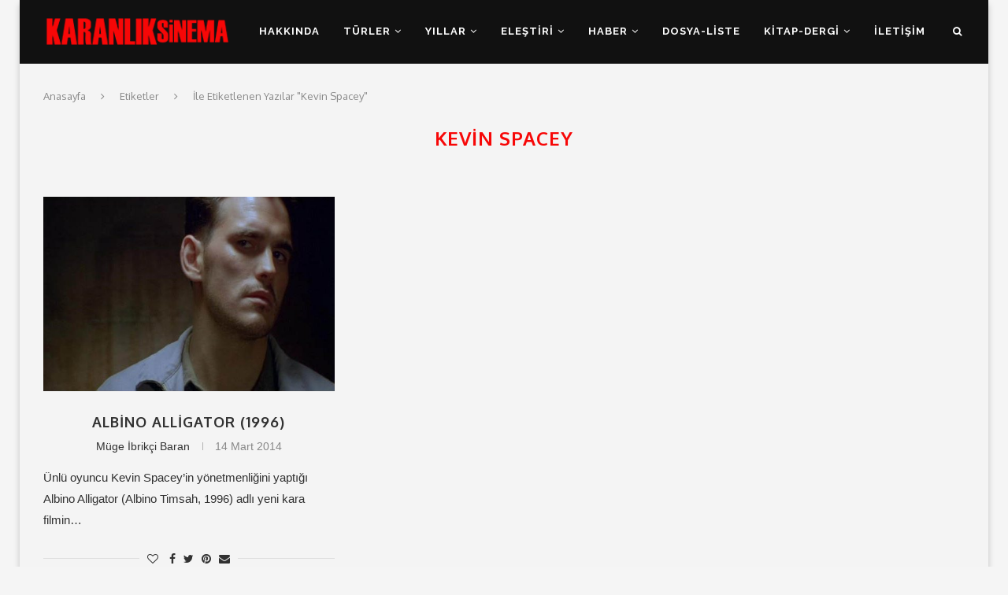

--- FILE ---
content_type: text/html; charset=UTF-8
request_url: https://www.karanliksinema.com/tag/kevin-spacey
body_size: 18950
content:
<!DOCTYPE html>
<html lang="tr">
<head>
	<meta charset="UTF-8">
	<meta http-equiv="X-UA-Compatible" content="IE=edge">
	<meta name="viewport" content="width=device-width, initial-scale=1">
	<link rel="profile" href="http://gmpg.org/xfn/11" />
			<link rel="shortcut icon" href="https://www.karanliksinema.com/wp-content/uploads/2018/10/favicon.jpg" type="image/x-icon" />
		<link rel="apple-touch-icon" sizes="180x180" href="https://www.karanliksinema.com/wp-content/uploads/2018/10/favicon.jpg">
		<link rel="alternate" type="application/rss+xml" title="Karanlık Sinema RSS Feed" href="https://www.karanliksinema.com/feed" />
	<link rel="alternate" type="application/atom+xml" title="Karanlık Sinema Atom Feed" href="https://www.karanliksinema.com/feed/atom" />
	<link rel="pingback" href="https://www.karanliksinema.com/xmlrpc.php" />
	<!--[if lt IE 9]>
	<script src="https://www.karanliksinema.com/wp-content/themes/soledad/js/html5.js"></script>
	<![endif]-->
	<meta name='robots' content='noindex, follow' />
		<style>img:is([sizes="auto" i], [sizes^="auto," i]) { contain-intrinsic-size: 3000px 1500px }</style>
		
	<!-- This site is optimized with the Yoast SEO plugin v25.2 - https://yoast.com/wordpress/plugins/seo/ -->
	<title>Kevin Spacey arşivleri - Karanlık Sinema</title>
	<meta property="og:locale" content="tr_TR" />
	<meta property="og:type" content="article" />
	<meta property="og:title" content="Kevin Spacey arşivleri - Karanlık Sinema" />
	<meta property="og:url" content="https://www.karanliksinema.com/tag/kevin-spacey" />
	<meta property="og:site_name" content="Karanlık Sinema" />
	<meta name="twitter:card" content="summary_large_image" />
	<meta name="twitter:site" content="@KaranlikSinema" />
	<script type="application/ld+json" class="yoast-schema-graph">{"@context":"https://schema.org","@graph":[{"@type":"CollectionPage","@id":"https://www.karanliksinema.com/tag/kevin-spacey","url":"https://www.karanliksinema.com/tag/kevin-spacey","name":"Kevin Spacey arşivleri - Karanlık Sinema","isPartOf":{"@id":"https://www.karanliksinema.com/#website"},"primaryImageOfPage":{"@id":"https://www.karanliksinema.com/tag/kevin-spacey#primaryimage"},"image":{"@id":"https://www.karanliksinema.com/tag/kevin-spacey#primaryimage"},"thumbnailUrl":"https://www.karanliksinema.com/wp-content/uploads/2014/03/Albino-Alligator-1996-1.jpg","breadcrumb":{"@id":"https://www.karanliksinema.com/tag/kevin-spacey#breadcrumb"},"inLanguage":"tr"},{"@type":"ImageObject","inLanguage":"tr","@id":"https://www.karanliksinema.com/tag/kevin-spacey#primaryimage","url":"https://www.karanliksinema.com/wp-content/uploads/2014/03/Albino-Alligator-1996-1.jpg","contentUrl":"https://www.karanliksinema.com/wp-content/uploads/2014/03/Albino-Alligator-1996-1.jpg","width":720,"height":371,"caption":"Matt Dillon - Albino Alligator (1996)"},{"@type":"BreadcrumbList","@id":"https://www.karanliksinema.com/tag/kevin-spacey#breadcrumb","itemListElement":[{"@type":"ListItem","position":1,"name":"Ana sayfa","item":"https://www.karanliksinema.com/"},{"@type":"ListItem","position":2,"name":"Kevin Spacey"}]},{"@type":"WebSite","@id":"https://www.karanliksinema.com/#website","url":"https://www.karanliksinema.com/","name":"Karanlık Sinema","description":"Kara Film, Korku, Gerilim, Eleştiri, Liste","publisher":{"@id":"https://www.karanliksinema.com/#organization"},"potentialAction":[{"@type":"SearchAction","target":{"@type":"EntryPoint","urlTemplate":"https://www.karanliksinema.com/?s={search_term_string}"},"query-input":{"@type":"PropertyValueSpecification","valueRequired":true,"valueName":"search_term_string"}}],"inLanguage":"tr"},{"@type":"Organization","@id":"https://www.karanliksinema.com/#organization","name":"Karanlık Sinema","url":"https://www.karanliksinema.com/","logo":{"@type":"ImageObject","inLanguage":"tr","@id":"https://www.karanliksinema.com/#/schema/logo/image/","url":"https://www.karanliksinema.com/wp-content/uploads/2018/10/logo.png","contentUrl":"https://www.karanliksinema.com/wp-content/uploads/2018/10/logo.png","width":300,"height":70,"caption":"Karanlık Sinema"},"image":{"@id":"https://www.karanliksinema.com/#/schema/logo/image/"},"sameAs":["https://www.facebook.com/karanliksinema","https://x.com/KaranlikSinema","https://www.instagram.com/karanliksinema/"]}]}</script>
	<!-- / Yoast SEO plugin. -->


<link rel='dns-prefetch' href='//fonts.googleapis.com' />
<link rel='dns-prefetch' href='//fonts.gstatic.com' />
<link rel='dns-prefetch' href='//ajax.googleapis.com' />
<link rel='dns-prefetch' href='//apis.google.com' />
<link rel='dns-prefetch' href='//google-analytics.com' />
<link rel='dns-prefetch' href='//www.google-analytics.com' />
<link rel='dns-prefetch' href='//ssl.google-analytics.com' />
<link rel='dns-prefetch' href='//youtube.com' />
<link rel='dns-prefetch' href='//s.gravatar.com' />
<link href='http://fonts.googleapis.com' rel='preconnect' />
<link href='//fonts.gstatic.com' crossorigin='' rel='preconnect' />
<link rel="alternate" type="application/rss+xml" title="Karanlık Sinema &raquo; akışı" href="https://www.karanliksinema.com/feed" />
<link rel="alternate" type="application/rss+xml" title="Karanlık Sinema &raquo; yorum akışı" href="https://www.karanliksinema.com/comments/feed" />
<link rel="alternate" type="application/rss+xml" title="Karanlık Sinema &raquo; Kevin Spacey etiket akışı" href="https://www.karanliksinema.com/tag/kevin-spacey/feed" />
		<style>
			.lazyload,
			.lazyloading {
				max-width: 100%;
			}
		</style>
		<script type="text/javascript">
/* <![CDATA[ */
window._wpemojiSettings = {"baseUrl":"https:\/\/s.w.org\/images\/core\/emoji\/15.0.3\/72x72\/","ext":".png","svgUrl":"https:\/\/s.w.org\/images\/core\/emoji\/15.0.3\/svg\/","svgExt":".svg","source":{"concatemoji":"https:\/\/www.karanliksinema.com\/wp-includes\/js\/wp-emoji-release.min.js?ver=6.6.4"}};
/*! This file is auto-generated */
!function(i,n){var o,s,e;function c(e){try{var t={supportTests:e,timestamp:(new Date).valueOf()};sessionStorage.setItem(o,JSON.stringify(t))}catch(e){}}function p(e,t,n){e.clearRect(0,0,e.canvas.width,e.canvas.height),e.fillText(t,0,0);var t=new Uint32Array(e.getImageData(0,0,e.canvas.width,e.canvas.height).data),r=(e.clearRect(0,0,e.canvas.width,e.canvas.height),e.fillText(n,0,0),new Uint32Array(e.getImageData(0,0,e.canvas.width,e.canvas.height).data));return t.every(function(e,t){return e===r[t]})}function u(e,t,n){switch(t){case"flag":return n(e,"\ud83c\udff3\ufe0f\u200d\u26a7\ufe0f","\ud83c\udff3\ufe0f\u200b\u26a7\ufe0f")?!1:!n(e,"\ud83c\uddfa\ud83c\uddf3","\ud83c\uddfa\u200b\ud83c\uddf3")&&!n(e,"\ud83c\udff4\udb40\udc67\udb40\udc62\udb40\udc65\udb40\udc6e\udb40\udc67\udb40\udc7f","\ud83c\udff4\u200b\udb40\udc67\u200b\udb40\udc62\u200b\udb40\udc65\u200b\udb40\udc6e\u200b\udb40\udc67\u200b\udb40\udc7f");case"emoji":return!n(e,"\ud83d\udc26\u200d\u2b1b","\ud83d\udc26\u200b\u2b1b")}return!1}function f(e,t,n){var r="undefined"!=typeof WorkerGlobalScope&&self instanceof WorkerGlobalScope?new OffscreenCanvas(300,150):i.createElement("canvas"),a=r.getContext("2d",{willReadFrequently:!0}),o=(a.textBaseline="top",a.font="600 32px Arial",{});return e.forEach(function(e){o[e]=t(a,e,n)}),o}function t(e){var t=i.createElement("script");t.src=e,t.defer=!0,i.head.appendChild(t)}"undefined"!=typeof Promise&&(o="wpEmojiSettingsSupports",s=["flag","emoji"],n.supports={everything:!0,everythingExceptFlag:!0},e=new Promise(function(e){i.addEventListener("DOMContentLoaded",e,{once:!0})}),new Promise(function(t){var n=function(){try{var e=JSON.parse(sessionStorage.getItem(o));if("object"==typeof e&&"number"==typeof e.timestamp&&(new Date).valueOf()<e.timestamp+604800&&"object"==typeof e.supportTests)return e.supportTests}catch(e){}return null}();if(!n){if("undefined"!=typeof Worker&&"undefined"!=typeof OffscreenCanvas&&"undefined"!=typeof URL&&URL.createObjectURL&&"undefined"!=typeof Blob)try{var e="postMessage("+f.toString()+"("+[JSON.stringify(s),u.toString(),p.toString()].join(",")+"));",r=new Blob([e],{type:"text/javascript"}),a=new Worker(URL.createObjectURL(r),{name:"wpTestEmojiSupports"});return void(a.onmessage=function(e){c(n=e.data),a.terminate(),t(n)})}catch(e){}c(n=f(s,u,p))}t(n)}).then(function(e){for(var t in e)n.supports[t]=e[t],n.supports.everything=n.supports.everything&&n.supports[t],"flag"!==t&&(n.supports.everythingExceptFlag=n.supports.everythingExceptFlag&&n.supports[t]);n.supports.everythingExceptFlag=n.supports.everythingExceptFlag&&!n.supports.flag,n.DOMReady=!1,n.readyCallback=function(){n.DOMReady=!0}}).then(function(){return e}).then(function(){var e;n.supports.everything||(n.readyCallback(),(e=n.source||{}).concatemoji?t(e.concatemoji):e.wpemoji&&e.twemoji&&(t(e.twemoji),t(e.wpemoji)))}))}((window,document),window._wpemojiSettings);
/* ]]> */
</script>
<style id='wp-emoji-styles-inline-css' type='text/css'>

	img.wp-smiley, img.emoji {
		display: inline !important;
		border: none !important;
		box-shadow: none !important;
		height: 1em !important;
		width: 1em !important;
		margin: 0 0.07em !important;
		vertical-align: -0.1em !important;
		background: none !important;
		padding: 0 !important;
	}
</style>
<link rel='stylesheet' id='wp-block-library-css' href='https://www.karanliksinema.com/wp-includes/css/dist/block-library/style.min.css?ver=6.6.4' type='text/css' media='all' />
<style id='wp-block-library-theme-inline-css' type='text/css'>
.wp-block-audio :where(figcaption){color:#555;font-size:13px;text-align:center}.is-dark-theme .wp-block-audio :where(figcaption){color:#ffffffa6}.wp-block-audio{margin:0 0 1em}.wp-block-code{border:1px solid #ccc;border-radius:4px;font-family:Menlo,Consolas,monaco,monospace;padding:.8em 1em}.wp-block-embed :where(figcaption){color:#555;font-size:13px;text-align:center}.is-dark-theme .wp-block-embed :where(figcaption){color:#ffffffa6}.wp-block-embed{margin:0 0 1em}.blocks-gallery-caption{color:#555;font-size:13px;text-align:center}.is-dark-theme .blocks-gallery-caption{color:#ffffffa6}:root :where(.wp-block-image figcaption){color:#555;font-size:13px;text-align:center}.is-dark-theme :root :where(.wp-block-image figcaption){color:#ffffffa6}.wp-block-image{margin:0 0 1em}.wp-block-pullquote{border-bottom:4px solid;border-top:4px solid;color:currentColor;margin-bottom:1.75em}.wp-block-pullquote cite,.wp-block-pullquote footer,.wp-block-pullquote__citation{color:currentColor;font-size:.8125em;font-style:normal;text-transform:uppercase}.wp-block-quote{border-left:.25em solid;margin:0 0 1.75em;padding-left:1em}.wp-block-quote cite,.wp-block-quote footer{color:currentColor;font-size:.8125em;font-style:normal;position:relative}.wp-block-quote.has-text-align-right{border-left:none;border-right:.25em solid;padding-left:0;padding-right:1em}.wp-block-quote.has-text-align-center{border:none;padding-left:0}.wp-block-quote.is-large,.wp-block-quote.is-style-large,.wp-block-quote.is-style-plain{border:none}.wp-block-search .wp-block-search__label{font-weight:700}.wp-block-search__button{border:1px solid #ccc;padding:.375em .625em}:where(.wp-block-group.has-background){padding:1.25em 2.375em}.wp-block-separator.has-css-opacity{opacity:.4}.wp-block-separator{border:none;border-bottom:2px solid;margin-left:auto;margin-right:auto}.wp-block-separator.has-alpha-channel-opacity{opacity:1}.wp-block-separator:not(.is-style-wide):not(.is-style-dots){width:100px}.wp-block-separator.has-background:not(.is-style-dots){border-bottom:none;height:1px}.wp-block-separator.has-background:not(.is-style-wide):not(.is-style-dots){height:2px}.wp-block-table{margin:0 0 1em}.wp-block-table td,.wp-block-table th{word-break:normal}.wp-block-table :where(figcaption){color:#555;font-size:13px;text-align:center}.is-dark-theme .wp-block-table :where(figcaption){color:#ffffffa6}.wp-block-video :where(figcaption){color:#555;font-size:13px;text-align:center}.is-dark-theme .wp-block-video :where(figcaption){color:#ffffffa6}.wp-block-video{margin:0 0 1em}:root :where(.wp-block-template-part.has-background){margin-bottom:0;margin-top:0;padding:1.25em 2.375em}
</style>
<style id='classic-theme-styles-inline-css' type='text/css'>
/*! This file is auto-generated */
.wp-block-button__link{color:#fff;background-color:#32373c;border-radius:9999px;box-shadow:none;text-decoration:none;padding:calc(.667em + 2px) calc(1.333em + 2px);font-size:1.125em}.wp-block-file__button{background:#32373c;color:#fff;text-decoration:none}
</style>
<style id='global-styles-inline-css' type='text/css'>
:root{--wp--preset--aspect-ratio--square: 1;--wp--preset--aspect-ratio--4-3: 4/3;--wp--preset--aspect-ratio--3-4: 3/4;--wp--preset--aspect-ratio--3-2: 3/2;--wp--preset--aspect-ratio--2-3: 2/3;--wp--preset--aspect-ratio--16-9: 16/9;--wp--preset--aspect-ratio--9-16: 9/16;--wp--preset--color--black: #000000;--wp--preset--color--cyan-bluish-gray: #abb8c3;--wp--preset--color--white: #ffffff;--wp--preset--color--pale-pink: #f78da7;--wp--preset--color--vivid-red: #cf2e2e;--wp--preset--color--luminous-vivid-orange: #ff6900;--wp--preset--color--luminous-vivid-amber: #fcb900;--wp--preset--color--light-green-cyan: #7bdcb5;--wp--preset--color--vivid-green-cyan: #00d084;--wp--preset--color--pale-cyan-blue: #8ed1fc;--wp--preset--color--vivid-cyan-blue: #0693e3;--wp--preset--color--vivid-purple: #9b51e0;--wp--preset--gradient--vivid-cyan-blue-to-vivid-purple: linear-gradient(135deg,rgba(6,147,227,1) 0%,rgb(155,81,224) 100%);--wp--preset--gradient--light-green-cyan-to-vivid-green-cyan: linear-gradient(135deg,rgb(122,220,180) 0%,rgb(0,208,130) 100%);--wp--preset--gradient--luminous-vivid-amber-to-luminous-vivid-orange: linear-gradient(135deg,rgba(252,185,0,1) 0%,rgba(255,105,0,1) 100%);--wp--preset--gradient--luminous-vivid-orange-to-vivid-red: linear-gradient(135deg,rgba(255,105,0,1) 0%,rgb(207,46,46) 100%);--wp--preset--gradient--very-light-gray-to-cyan-bluish-gray: linear-gradient(135deg,rgb(238,238,238) 0%,rgb(169,184,195) 100%);--wp--preset--gradient--cool-to-warm-spectrum: linear-gradient(135deg,rgb(74,234,220) 0%,rgb(151,120,209) 20%,rgb(207,42,186) 40%,rgb(238,44,130) 60%,rgb(251,105,98) 80%,rgb(254,248,76) 100%);--wp--preset--gradient--blush-light-purple: linear-gradient(135deg,rgb(255,206,236) 0%,rgb(152,150,240) 100%);--wp--preset--gradient--blush-bordeaux: linear-gradient(135deg,rgb(254,205,165) 0%,rgb(254,45,45) 50%,rgb(107,0,62) 100%);--wp--preset--gradient--luminous-dusk: linear-gradient(135deg,rgb(255,203,112) 0%,rgb(199,81,192) 50%,rgb(65,88,208) 100%);--wp--preset--gradient--pale-ocean: linear-gradient(135deg,rgb(255,245,203) 0%,rgb(182,227,212) 50%,rgb(51,167,181) 100%);--wp--preset--gradient--electric-grass: linear-gradient(135deg,rgb(202,248,128) 0%,rgb(113,206,126) 100%);--wp--preset--gradient--midnight: linear-gradient(135deg,rgb(2,3,129) 0%,rgb(40,116,252) 100%);--wp--preset--font-size--small: 12px;--wp--preset--font-size--medium: 20px;--wp--preset--font-size--large: 32px;--wp--preset--font-size--x-large: 42px;--wp--preset--font-size--normal: 14px;--wp--preset--font-size--huge: 42px;--wp--preset--spacing--20: 0.44rem;--wp--preset--spacing--30: 0.67rem;--wp--preset--spacing--40: 1rem;--wp--preset--spacing--50: 1.5rem;--wp--preset--spacing--60: 2.25rem;--wp--preset--spacing--70: 3.38rem;--wp--preset--spacing--80: 5.06rem;--wp--preset--shadow--natural: 6px 6px 9px rgba(0, 0, 0, 0.2);--wp--preset--shadow--deep: 12px 12px 50px rgba(0, 0, 0, 0.4);--wp--preset--shadow--sharp: 6px 6px 0px rgba(0, 0, 0, 0.2);--wp--preset--shadow--outlined: 6px 6px 0px -3px rgba(255, 255, 255, 1), 6px 6px rgba(0, 0, 0, 1);--wp--preset--shadow--crisp: 6px 6px 0px rgba(0, 0, 0, 1);}:where(.is-layout-flex){gap: 0.5em;}:where(.is-layout-grid){gap: 0.5em;}body .is-layout-flex{display: flex;}.is-layout-flex{flex-wrap: wrap;align-items: center;}.is-layout-flex > :is(*, div){margin: 0;}body .is-layout-grid{display: grid;}.is-layout-grid > :is(*, div){margin: 0;}:where(.wp-block-columns.is-layout-flex){gap: 2em;}:where(.wp-block-columns.is-layout-grid){gap: 2em;}:where(.wp-block-post-template.is-layout-flex){gap: 1.25em;}:where(.wp-block-post-template.is-layout-grid){gap: 1.25em;}.has-black-color{color: var(--wp--preset--color--black) !important;}.has-cyan-bluish-gray-color{color: var(--wp--preset--color--cyan-bluish-gray) !important;}.has-white-color{color: var(--wp--preset--color--white) !important;}.has-pale-pink-color{color: var(--wp--preset--color--pale-pink) !important;}.has-vivid-red-color{color: var(--wp--preset--color--vivid-red) !important;}.has-luminous-vivid-orange-color{color: var(--wp--preset--color--luminous-vivid-orange) !important;}.has-luminous-vivid-amber-color{color: var(--wp--preset--color--luminous-vivid-amber) !important;}.has-light-green-cyan-color{color: var(--wp--preset--color--light-green-cyan) !important;}.has-vivid-green-cyan-color{color: var(--wp--preset--color--vivid-green-cyan) !important;}.has-pale-cyan-blue-color{color: var(--wp--preset--color--pale-cyan-blue) !important;}.has-vivid-cyan-blue-color{color: var(--wp--preset--color--vivid-cyan-blue) !important;}.has-vivid-purple-color{color: var(--wp--preset--color--vivid-purple) !important;}.has-black-background-color{background-color: var(--wp--preset--color--black) !important;}.has-cyan-bluish-gray-background-color{background-color: var(--wp--preset--color--cyan-bluish-gray) !important;}.has-white-background-color{background-color: var(--wp--preset--color--white) !important;}.has-pale-pink-background-color{background-color: var(--wp--preset--color--pale-pink) !important;}.has-vivid-red-background-color{background-color: var(--wp--preset--color--vivid-red) !important;}.has-luminous-vivid-orange-background-color{background-color: var(--wp--preset--color--luminous-vivid-orange) !important;}.has-luminous-vivid-amber-background-color{background-color: var(--wp--preset--color--luminous-vivid-amber) !important;}.has-light-green-cyan-background-color{background-color: var(--wp--preset--color--light-green-cyan) !important;}.has-vivid-green-cyan-background-color{background-color: var(--wp--preset--color--vivid-green-cyan) !important;}.has-pale-cyan-blue-background-color{background-color: var(--wp--preset--color--pale-cyan-blue) !important;}.has-vivid-cyan-blue-background-color{background-color: var(--wp--preset--color--vivid-cyan-blue) !important;}.has-vivid-purple-background-color{background-color: var(--wp--preset--color--vivid-purple) !important;}.has-black-border-color{border-color: var(--wp--preset--color--black) !important;}.has-cyan-bluish-gray-border-color{border-color: var(--wp--preset--color--cyan-bluish-gray) !important;}.has-white-border-color{border-color: var(--wp--preset--color--white) !important;}.has-pale-pink-border-color{border-color: var(--wp--preset--color--pale-pink) !important;}.has-vivid-red-border-color{border-color: var(--wp--preset--color--vivid-red) !important;}.has-luminous-vivid-orange-border-color{border-color: var(--wp--preset--color--luminous-vivid-orange) !important;}.has-luminous-vivid-amber-border-color{border-color: var(--wp--preset--color--luminous-vivid-amber) !important;}.has-light-green-cyan-border-color{border-color: var(--wp--preset--color--light-green-cyan) !important;}.has-vivid-green-cyan-border-color{border-color: var(--wp--preset--color--vivid-green-cyan) !important;}.has-pale-cyan-blue-border-color{border-color: var(--wp--preset--color--pale-cyan-blue) !important;}.has-vivid-cyan-blue-border-color{border-color: var(--wp--preset--color--vivid-cyan-blue) !important;}.has-vivid-purple-border-color{border-color: var(--wp--preset--color--vivid-purple) !important;}.has-vivid-cyan-blue-to-vivid-purple-gradient-background{background: var(--wp--preset--gradient--vivid-cyan-blue-to-vivid-purple) !important;}.has-light-green-cyan-to-vivid-green-cyan-gradient-background{background: var(--wp--preset--gradient--light-green-cyan-to-vivid-green-cyan) !important;}.has-luminous-vivid-amber-to-luminous-vivid-orange-gradient-background{background: var(--wp--preset--gradient--luminous-vivid-amber-to-luminous-vivid-orange) !important;}.has-luminous-vivid-orange-to-vivid-red-gradient-background{background: var(--wp--preset--gradient--luminous-vivid-orange-to-vivid-red) !important;}.has-very-light-gray-to-cyan-bluish-gray-gradient-background{background: var(--wp--preset--gradient--very-light-gray-to-cyan-bluish-gray) !important;}.has-cool-to-warm-spectrum-gradient-background{background: var(--wp--preset--gradient--cool-to-warm-spectrum) !important;}.has-blush-light-purple-gradient-background{background: var(--wp--preset--gradient--blush-light-purple) !important;}.has-blush-bordeaux-gradient-background{background: var(--wp--preset--gradient--blush-bordeaux) !important;}.has-luminous-dusk-gradient-background{background: var(--wp--preset--gradient--luminous-dusk) !important;}.has-pale-ocean-gradient-background{background: var(--wp--preset--gradient--pale-ocean) !important;}.has-electric-grass-gradient-background{background: var(--wp--preset--gradient--electric-grass) !important;}.has-midnight-gradient-background{background: var(--wp--preset--gradient--midnight) !important;}.has-small-font-size{font-size: var(--wp--preset--font-size--small) !important;}.has-medium-font-size{font-size: var(--wp--preset--font-size--medium) !important;}.has-large-font-size{font-size: var(--wp--preset--font-size--large) !important;}.has-x-large-font-size{font-size: var(--wp--preset--font-size--x-large) !important;}
:where(.wp-block-post-template.is-layout-flex){gap: 1.25em;}:where(.wp-block-post-template.is-layout-grid){gap: 1.25em;}
:where(.wp-block-columns.is-layout-flex){gap: 2em;}:where(.wp-block-columns.is-layout-grid){gap: 2em;}
:root :where(.wp-block-pullquote){font-size: 1.5em;line-height: 1.6;}
</style>
<link rel='stylesheet' id='penci-oswald-css' href='//fonts.googleapis.com/css?family=Oswald%3A400&#038;ver=6.6.4' type='text/css' media='all' />
<link rel='stylesheet' id='rs-plugin-settings-css' href='https://www.karanliksinema.com/wp-content/uploads/hummingbird-assets/11aa615976e6f6fef966b51b7a9e5cc6.css' type='text/css' media='all' />
<style id='rs-plugin-settings-inline-css' type='text/css'>
#rs-demo-id {}
</style>
<link rel='stylesheet' id='penci-fonts-css' href='//fonts.googleapis.com/css?family=Raleway%3A300%2C300italic%2C400%2C400italic%2C500%2C500italic%2C700%2C700italic%2C800%2C800italic%7CPT+Serif%3A300%2C300italic%2C400%2C400italic%2C500%2C500italic%2C700%2C700italic%2C800%2C800italic%7CPlayfair+Display+SC%3A300%2C300italic%2C400%2C400italic%2C500%2C500italic%2C700%2C700italic%2C800%2C800italic%7CMontserrat%3A300%2C300italic%2C400%2C400italic%2C500%2C500italic%2C700%2C700italic%2C800%2C800italic%7COxygen%3A300%2C300italic%2C400%2C400italic%2C500%2C500italic%2C700%2C700italic%2C800%2C800italic%7CArial%3A300%2C300italic%2C400%2C400italic%2C500%2C500italic%2C700%2C700italic%2C800%2C800italic%26subset%3Dlatin%2Ccyrillic%2Ccyrillic-ext%2Cgreek%2Cgreek-ext%2Clatin-ext&#038;ver=1.0' type='text/css' media='all' />
<link rel='stylesheet' id='wphb-1-css' href='https://www.karanliksinema.com/wp-content/uploads/hummingbird-assets/695fb65b3899b9fa84ced55dfabb8854.css' type='text/css' media='all' />
<script type="text/javascript" src="https://www.karanliksinema.com/wp-content/uploads/hummingbird-assets/f9f6d1904f605bac3935c0e86e7fd0a5.js" id="wphb-2-js"></script>
<script type="text/javascript" src="https://www.karanliksinema.com/wp-content/uploads/hummingbird-assets/5d1b5ce46b502b5b57db6cdebeeb99fe.js" id="wphb-3-js"></script>
<link rel="https://api.w.org/" href="https://www.karanliksinema.com/wp-json/" /><link rel="alternate" title="JSON" type="application/json" href="https://www.karanliksinema.com/wp-json/wp/v2/tags/4844" /><link rel="EditURI" type="application/rsd+xml" title="RSD" href="https://www.karanliksinema.com/xmlrpc.php?rsd" />
<meta name="generator" content="WordPress 6.6.4" />
	<style type="text/css">
																													</style>
	<style type="text/css">
																											</style>
<script>var portfolioDataJs = portfolioDataJs || [];</script>		<script>
			document.documentElement.className = document.documentElement.className.replace('no-js', 'js');
		</script>
				<style>
			.no-js img.lazyload {
				display: none;
			}

			figure.wp-block-image img.lazyloading {
				min-width: 150px;
			}

			.lazyload,
			.lazyloading {
				--smush-placeholder-width: 100px;
				--smush-placeholder-aspect-ratio: 1/1;
				width: var(--smush-image-width, var(--smush-placeholder-width)) !important;
				aspect-ratio: var(--smush-image-aspect-ratio, var(--smush-placeholder-aspect-ratio)) !important;
			}

						.lazyload, .lazyloading {
				opacity: 0;
			}

			.lazyloaded {
				opacity: 1;
				transition: opacity 400ms;
				transition-delay: 0ms;
			}

					</style>
		<script data-ad-client="ca-pub-8852934038600484" async src="https://pagead2.googlesyndication.com/pagead/js/adsbygoogle.js"></script><style type="text/css">		#main .bbp-login-form .bbp-submit-wrapper button[type="submit"],
		h1, h2, h3, h4, h5, h6, h2.penci-heading-video, #navigation .menu li a, .penci-photo-2-effect figcaption h2, .headline-title, a.penci-topbar-post-title, #sidebar-nav .menu li a, .penci-slider .pencislider-container .pencislider-content .pencislider-title, .penci-slider
		.pencislider-container .pencislider-content .pencislider-button,
		.author-quote span, .penci-more-link a.more-link, .penci-post-share-box .dt-share, .post-share a .dt-share, .author-content h5, .post-pagination h5, .post-box-title, .penci-countdown .countdown-amount, .penci-countdown .countdown-period, .penci-pagination a, .penci-pagination .disable-url, ul.footer-socials li a span,
		.penci-button,.widget input[type="submit"],.penci-user-logged-in .penci-user-action-links a, .widget button[type="submit"], .penci-sidebar-content .widget-title, #respond h3.comment-reply-title span, .widget-social.show-text a span, .footer-widget-wrapper .widget .widget-title,.penci-user-logged-in .penci-user-action-links a,
		.container.penci-breadcrumb span, .container.penci-breadcrumb span a, .penci-container-inside.penci-breadcrumb span, .penci-container-inside.penci-breadcrumb span a, .container.penci-breadcrumb span, .container.penci-breadcrumb span a, .error-404 .go-back-home a, .post-entry .penci-portfolio-filter ul li a, .penci-portfolio-filter ul li a, .portfolio-overlay-content .portfolio-short .portfolio-title a, .home-featured-cat-content .magcat-detail h3 a, .post-entry blockquote cite,
		.post-entry blockquote .author, .tags-share-box.hide-tags.page-share .share-title, .widget ul.side-newsfeed li .side-item .side-item-text h4 a, .thecomment .comment-text span.author, .thecomment .comment-text span.author a, .post-comments span.reply a, #respond h3, #respond label, .wpcf7 label, #respond #submit,
		div.wpforms-container .wpforms-form.wpforms-form .wpforms-field-label,div.wpforms-container .wpforms-form.wpforms-form input[type=submit], div.wpforms-container .wpforms-form.wpforms-form button[type=submit], div.wpforms-container .wpforms-form.wpforms-form .wpforms-page-button,
		.wpcf7 input[type="submit"], .widget_wysija input[type="submit"], .archive-box span,
		.archive-box h1, .gallery .gallery-caption, .contact-form input[type=submit], ul.penci-topbar-menu > li a, div.penci-topbar-menu > ul > li a, .featured-style-29 .penci-featured-slider-button a, .pencislider-container .pencislider-content .pencislider-title, .pencislider-container
		.pencislider-content .pencislider-button, ul.homepage-featured-boxes .penci-fea-in.boxes-style-3 h4 span span, .pencislider-container .pencislider-content .pencislider-button, .woocommerce div.product .woocommerce-tabs .panel #respond .comment-reply-title, .penci-recipe-index-wrap .penci-index-more-link a, .penci-menu-hbg .menu li a, #sidebar-nav .menu li a, .penci-readmore-btn.penci-btn-make-button a,
		.bos_searchbox_widget_class #flexi_searchbox h1, .bos_searchbox_widget_class #flexi_searchbox h2, .bos_searchbox_widget_class #flexi_searchbox h3, .bos_searchbox_widget_class #flexi_searchbox h4,
		.bos_searchbox_widget_class #flexi_searchbox #b_searchboxInc .b_submitButton_wrapper .b_submitButton:hover, .bos_searchbox_widget_class #flexi_searchbox #b_searchboxInc .b_submitButton_wrapper .b_submitButton,
		.penci-featured-cat-seemore.penci-btn-make-button a, .penci-menu-hbg-inner .penci-hbg_sitetitle { font-family: 'Oxygen', sans-serif; font-weight: normal; }
		.featured-style-29 .penci-featured-slider-button a, #bbpress-forums #bbp-search-form .button{ font-weight: bold; }
					#main #bbpress-forums .bbp-login-form fieldset.bbp-form select, #main #bbpress-forums .bbp-login-form .bbp-form input[type="password"], #main #bbpress-forums .bbp-login-form .bbp-form input[type="text"],
		body, textarea, #respond textarea, .widget input[type="text"], .widget input[type="email"], .widget input[type="date"], .widget input[type="number"], .wpcf7 textarea, .mc4wp-form input, #respond input,
		div.wpforms-container .wpforms-form.wpforms-form input[type=date], div.wpforms-container .wpforms-form.wpforms-form input[type=datetime], div.wpforms-container .wpforms-form.wpforms-form input[type=datetime-local], div.wpforms-container .wpforms-form.wpforms-form input[type=email], div.wpforms-container .wpforms-form.wpforms-form input[type=month], div.wpforms-container .wpforms-form.wpforms-form input[type=number], div.wpforms-container .wpforms-form.wpforms-form input[type=password], div.wpforms-container .wpforms-form.wpforms-form input[type=range], div.wpforms-container .wpforms-form.wpforms-form input[type=search], div.wpforms-container .wpforms-form.wpforms-form input[type=tel], div.wpforms-container .wpforms-form.wpforms-form input[type=text], div.wpforms-container .wpforms-form.wpforms-form input[type=time], div.wpforms-container .wpforms-form.wpforms-form input[type=url], div.wpforms-container .wpforms-form.wpforms-form input[type=week], div.wpforms-container .wpforms-form.wpforms-form select, div.wpforms-container .wpforms-form.wpforms-form textarea,
		.wpcf7 input, #searchform input.search-input, ul.homepage-featured-boxes .penci-fea-in
		h4, .widget.widget_categories ul li span.category-item-count, .about-widget .about-me-heading, .widget ul.side-newsfeed li .side-item .side-item-text .side-item-meta { font-family: Arial, Helvetica, sans-serif; }
		p { line-height: 1.8; }
						#navigation .menu li a, .penci-menu-hbg .menu li a, #sidebar-nav .menu li a { font-family: 'Raleway', sans-serif; font-weight: normal; }
		.penci-hide-tagupdated{ display: none !important; }
						body, .widget ul li a{ font-size: 15px; }
		.widget ul li, .post-entry, p, .post-entry p { font-size: 15px; line-height: 1.8; }
				h1, h2, h3, h4, h5, h6, #sidebar-nav .menu li a, #navigation .menu li a, a.penci-topbar-post-title, .penci-slider .pencislider-container .pencislider-content .pencislider-title, .penci-slider .pencislider-container .pencislider-content .pencislider-button,
		.headline-title, .author-quote span, .penci-more-link a.more-link, .author-content h5, .post-pagination h5, .post-box-title, .penci-countdown .countdown-amount, .penci-countdown .countdown-period, .penci-pagination a, .penci-pagination .disable-url, ul.footer-socials li a span,
		.penci-sidebar-content .widget-title, #respond h3.comment-reply-title span, .widget-social.show-text a span, .footer-widget-wrapper .widget .widget-title, .error-404 .go-back-home a, .home-featured-cat-content .magcat-detail h3 a, .post-entry blockquote cite, .pencislider-container .pencislider-content .pencislider-title, .pencislider-container
		.pencislider-content .pencislider-button, .post-entry blockquote .author, .tags-share-box.hide-tags.page-share .share-title, .widget ul.side-newsfeed li .side-item .side-item-text h4 a, .thecomment .comment-text span.author, .thecomment .comment-text span.author a, #respond h3, #respond label, .wpcf7 label,
		div.wpforms-container .wpforms-form.wpforms-form .wpforms-field-label,div.wpforms-container .wpforms-form.wpforms-form input[type=submit], div.wpforms-container .wpforms-form.wpforms-form button[type=submit], div.wpforms-container .wpforms-form.wpforms-form .wpforms-page-button,
		#respond #submit, .wpcf7 input[type="submit"], .widget_wysija input[type="submit"], .archive-box span,
		.archive-box h1, .gallery .gallery-caption, .widget input[type="submit"],.penci-button, #main .bbp-login-form .bbp-submit-wrapper button[type="submit"], .widget button[type="submit"], .contact-form input[type=submit], ul.penci-topbar-menu > li a, div.penci-topbar-menu > ul > li a, .penci-recipe-index-wrap .penci-index-more-link a, #bbpress-forums #bbp-search-form .button, .penci-menu-hbg .menu li a, #sidebar-nav .menu li a, .penci-readmore-btn.penci-btn-make-button a, .penci-featured-cat-seemore.penci-btn-make-button a, .penci-menu-hbg-inner .penci-hbg_sitetitle { font-weight: 700; }
						.featured-area .penci-image-holder, .featured-area .penci-slider4-overlay, .featured-area .penci-slide-overlay .overlay-link, .featured-style-29 .featured-slider-overlay, .penci-slider38-overlay{ border-radius: ; -webkit-border-radius: ; }
		.penci-featured-content-right:before{ border-top-right-radius: ; border-bottom-right-radius: ; }
		.penci-flat-overlay .penci-slide-overlay .penci-mag-featured-content:before{ border-bottom-left-radius: ; border-bottom-right-radius: ; }
				.container-single .post-image{ border-radius: ; -webkit-border-radius: ; }
				.penci-mega-thumbnail .penci-image-holder{ border-radius: ; -webkit-border-radius: ; }
				#navigation .menu li a, .penci-menu-hbg .menu li a, #sidebar-nav .menu li a { font-weight: 700; }
				body.penci-body-boxed { background-color:#f5f5f5; }
					body.penci-body-boxed { background-repeat:no-repeat; }
				body.penci-body-boxed { background-attachment:fixed; }
				body.penci-body-boxed { background-size:auto; }
		
									.penci-single-style-7:not( .penci-single-pheader-noimg ).penci_sidebar #main article.post, .penci-single-style-3:not( .penci-single-pheader-noimg ).penci_sidebar #main article.post { background-color: #f4f4f4; }
		@media only screen and (max-width: 767px){ .standard-post-special_wrapper { background: #f4f4f4; } }
		.wrapper-boxed, .wrapper-boxed.enable-boxed, .home-pupular-posts-title span, .penci-post-box-meta.penci-post-box-grid .penci-post-share-box, .penci-pagination.penci-ajax-more a.penci-ajax-more-button, #searchform input.search-input, .woocommerce .woocommerce-product-search input[type="search"], .overlay-post-box-meta, .widget ul.side-newsfeed li.featured-news2 .side-item .side-item-text, .widget select, .widget select option, .woocommerce .woocommerce-error, .woocommerce .woocommerce-info, .woocommerce .woocommerce-message, #penci-demobar, #penci-demobar .style-toggle, .grid-overlay-meta .grid-header-box, .header-standard.standard-overlay-meta{ background-color: #f4f4f4; }
		.penci-grid .list-post.list-boxed-post .item > .thumbnail:before{ border-right-color: #f4f4f4; }
		.penci-grid .list-post.list-boxed-post:nth-of-type(2n+2) .item > .thumbnail:before{ border-left-color: #f4f4f4; }
			
			.penci-menuhbg-toggle:hover .lines-button:after, .penci-menuhbg-toggle:hover .penci-lines:before, .penci-menuhbg-toggle:hover .penci-lines:after,.tags-share-box.tags-share-box-s2 .post-share-plike{ background: #f70707; }
		a, .post-entry .penci-portfolio-filter ul li a:hover, .penci-portfolio-filter ul li a:hover, .penci-portfolio-filter ul li.active a, .post-entry .penci-portfolio-filter ul li.active a, .penci-countdown .countdown-amount, .archive-box h1, .post-entry a, .container.penci-breadcrumb span a:hover, .post-entry blockquote:before, .post-entry blockquote cite, .post-entry blockquote .author, .wpb_text_column blockquote:before, .wpb_text_column blockquote cite, .wpb_text_column blockquote .author, .penci-pagination a:hover, ul.penci-topbar-menu > li a:hover, div.penci-topbar-menu > ul > li a:hover, .penci-recipe-heading a.penci-recipe-print, .main-nav-social a:hover, .widget-social .remove-circle a:hover i, .penci-recipe-index .cat > a.penci-cat-name, #bbpress-forums li.bbp-body ul.forum li.bbp-forum-info a:hover, #bbpress-forums li.bbp-body ul.topic li.bbp-topic-title a:hover, #bbpress-forums li.bbp-body ul.forum li.bbp-forum-info .bbp-forum-content a, #bbpress-forums li.bbp-body ul.topic p.bbp-topic-meta a, #bbpress-forums .bbp-breadcrumb a:hover, #bbpress-forums .bbp-forum-freshness a:hover, #bbpress-forums .bbp-topic-freshness a:hover, #buddypress ul.item-list li div.item-title a, #buddypress ul.item-list li h4 a, #buddypress .activity-header a:first-child, #buddypress .comment-meta a:first-child, #buddypress .acomment-meta a:first-child, div.bbp-template-notice a:hover, .penci-menu-hbg .menu li a .indicator:hover, .penci-menu-hbg .menu li a:hover, #sidebar-nav .menu li a:hover, .penci-rlt-popup .rltpopup-meta .rltpopup-title:hover{ color: #f70707; }
		.penci-home-popular-post ul.slick-dots li button:hover, .penci-home-popular-post ul.slick-dots li.slick-active button, .post-entry blockquote .author span:after, .error-image:after, .error-404 .go-back-home a:after, .penci-header-signup-form, .woocommerce span.onsale, .woocommerce #respond input#submit:hover, .woocommerce a.button:hover, .woocommerce button.button:hover, .woocommerce input.button:hover, .woocommerce nav.woocommerce-pagination ul li span.current, .woocommerce div.product .entry-summary div[itemprop="description"]:before, .woocommerce div.product .entry-summary div[itemprop="description"] blockquote .author span:after, .woocommerce div.product .woocommerce-tabs #tab-description blockquote .author span:after, .woocommerce #respond input#submit.alt:hover, .woocommerce a.button.alt:hover, .woocommerce button.button.alt:hover, .woocommerce input.button.alt:hover, #top-search.shoping-cart-icon > a > span, #penci-demobar .buy-button, #penci-demobar .buy-button:hover, .penci-recipe-heading a.penci-recipe-print:hover, .penci-review-process span, .penci-review-score-total, #navigation.menu-style-2 ul.menu ul:before, #navigation.menu-style-2 .menu ul ul:before, .penci-go-to-top-floating, .post-entry.blockquote-style-2 blockquote:before, #bbpress-forums #bbp-search-form .button, #bbpress-forums #bbp-search-form .button:hover, .wrapper-boxed .bbp-pagination-links span.current, #bbpress-forums #bbp_reply_submit:hover, #bbpress-forums #bbp_topic_submit:hover,#main .bbp-login-form .bbp-submit-wrapper button[type="submit"]:hover, #buddypress .dir-search input[type=submit], #buddypress .groups-members-search input[type=submit], #buddypress button:hover, #buddypress a.button:hover, #buddypress a.button:focus, #buddypress input[type=button]:hover, #buddypress input[type=reset]:hover, #buddypress ul.button-nav li a:hover, #buddypress ul.button-nav li.current a, #buddypress div.generic-button a:hover, #buddypress .comment-reply-link:hover, #buddypress input[type=submit]:hover, #buddypress div.pagination .pagination-links .current, #buddypress div.item-list-tabs ul li.selected a, #buddypress div.item-list-tabs ul li.current a, #buddypress div.item-list-tabs ul li a:hover, #buddypress table.notifications thead tr, #buddypress table.notifications-settings thead tr, #buddypress table.profile-settings thead tr, #buddypress table.profile-fields thead tr, #buddypress table.wp-profile-fields thead tr, #buddypress table.messages-notices thead tr, #buddypress table.forum thead tr, #buddypress input[type=submit] { background-color: #f70707; }
		.penci-pagination ul.page-numbers li span.current, #comments_pagination span { color: #fff; background: #f70707; border-color: #f70707; }
		.footer-instagram h4.footer-instagram-title > span:before, .woocommerce nav.woocommerce-pagination ul li span.current, .penci-pagination.penci-ajax-more a.penci-ajax-more-button:hover, .penci-recipe-heading a.penci-recipe-print:hover, .home-featured-cat-content.style-14 .magcat-padding:before, .wrapper-boxed .bbp-pagination-links span.current, #buddypress .dir-search input[type=submit], #buddypress .groups-members-search input[type=submit], #buddypress button:hover, #buddypress a.button:hover, #buddypress a.button:focus, #buddypress input[type=button]:hover, #buddypress input[type=reset]:hover, #buddypress ul.button-nav li a:hover, #buddypress ul.button-nav li.current a, #buddypress div.generic-button a:hover, #buddypress .comment-reply-link:hover, #buddypress input[type=submit]:hover, #buddypress div.pagination .pagination-links .current, #buddypress input[type=submit], #searchform.penci-hbg-search-form input.search-input:hover, #searchform.penci-hbg-search-form input.search-input:focus { border-color: #f70707; }
		.woocommerce .woocommerce-error, .woocommerce .woocommerce-info, .woocommerce .woocommerce-message { border-top-color: #f70707; }
		.penci-slider ol.penci-control-nav li a.penci-active, .penci-slider ol.penci-control-nav li a:hover, .penci-related-carousel .owl-dot.active span, .penci-owl-carousel-slider .owl-dot.active span{ border-color: #f70707; background-color: #f70707; }
		.woocommerce .woocommerce-message:before, .woocommerce form.checkout table.shop_table .order-total .amount, .woocommerce ul.products li.product .price ins, .woocommerce ul.products li.product .price, .woocommerce div.product p.price ins, .woocommerce div.product span.price ins, .woocommerce div.product p.price, .woocommerce div.product .entry-summary div[itemprop="description"] blockquote:before, .woocommerce div.product .woocommerce-tabs #tab-description blockquote:before, .woocommerce div.product .entry-summary div[itemprop="description"] blockquote cite, .woocommerce div.product .entry-summary div[itemprop="description"] blockquote .author, .woocommerce div.product .woocommerce-tabs #tab-description blockquote cite, .woocommerce div.product .woocommerce-tabs #tab-description blockquote .author, .woocommerce div.product .product_meta > span a:hover, .woocommerce div.product .woocommerce-tabs ul.tabs li.active, .woocommerce ul.cart_list li .amount, .woocommerce ul.product_list_widget li .amount, .woocommerce table.shop_table td.product-name a:hover, .woocommerce table.shop_table td.product-price span, .woocommerce table.shop_table td.product-subtotal span, .woocommerce-cart .cart-collaterals .cart_totals table td .amount, .woocommerce .woocommerce-info:before, .woocommerce div.product span.price, .penci-container-inside.penci-breadcrumb span a:hover { color: #f70707; }
		.standard-content .penci-more-link.penci-more-link-button a.more-link, .penci-readmore-btn.penci-btn-make-button a, .penci-featured-cat-seemore.penci-btn-make-button a{ background-color: #f70707; color: #fff; }
		.penci-vernav-toggle:before{ border-top-color: #f70707; color: #fff; }
							.penci-top-bar, ul.penci-topbar-menu ul.sub-menu, div.penci-topbar-menu > ul ul.sub-menu { background-color: #161616; }
				.headline-title { background-color: #f70707; }
								a.penci-topbar-post-title:hover { color: #f70707; }
				a.penci-topbar-post-title { text-transform: none; letter-spacing: 0; }
								ul.penci-topbar-menu > li > a, div.penci-topbar-menu > ul > li > a { font-size: 10px; }
				ul.penci-topbar-menu ul.sub-menu > li a, div.penci-topbar-menu ul.sub-menu > li a { font-size: 10px; }
							ul.penci-topbar-menu > li a:hover, div.penci-topbar-menu > ul > li a:hover { color: #f70707; }
						.penci-topbar-social a:hover { color: #f70707; }
						#header .inner-header { background-color: #111111; background-image: none; }
					#navigation, .show-search { background: #111111; }
		@media only screen and (min-width: 960px){ #navigation.header-11 .container { background: #111111; }}
						.header-slogan .header-slogan-text:before, .header-slogan .header-slogan-text:after{ content: none; }
				#navigation, #navigation.header-layout-bottom { border-color: #212121; }
				#navigation .menu li a { color:  #ffffff; }
				#navigation .menu li a:hover, #navigation .menu li.current-menu-item > a, #navigation .menu > li.current_page_item > a, #navigation .menu li:hover > a, #navigation .menu > li.current-menu-ancestor > a, #navigation .menu > li.current-menu-item > a { color:  #ffffff; }
		#navigation ul.menu > li > a:before, #navigation .menu > ul > li > a:before { background: #ffffff; }
				#navigation.menu-item-padding .menu > li > a:hover, #navigation.menu-item-padding .menu > li:hover > a, #navigation.menu-item-padding .menu > li.current-menu-item > a, #navigation.menu-item-padding .menu > li.current_page_item > a, #navigation.menu-item-padding .menu > li.current-menu-ancestor > a, #navigation.menu-item-padding .menu > li.current-menu-item > a { background-color:  #f70707; }
				#navigation .menu .sub-menu, #navigation .menu .children, #navigation ul.menu > li.megamenu > ul.sub-menu { background-color:  #f4f4f4; }
										#navigation .penci-megamenu .penci-mega-child-categories a.cat-active, #navigation .menu .penci-megamenu .penci-mega-child-categories a:hover, #navigation .menu .penci-megamenu .penci-mega-latest-posts .penci-mega-post a:hover { color: #f70707; }
		#navigation .penci-megamenu .penci-mega-thumbnail .mega-cat-name { background: #f70707; }
				.header-social a i, .main-nav-social a { font-size: 14px; }
		.header-social a svg, .main-nav-social a svg{ width: 14px; }
				#top-search .search-click{ font-size: 12px; }
						#navigation ul.menu > li > a, #navigation .menu > ul > li > a { font-size: 13px; }
							#sidebar-nav .menu li a { font-size: 12px; }
							#navigation .penci-megamenu .post-mega-title a { text-transform: none; letter-spacing: 0; }
				.header-slogan .header-slogan-text { color:  #ffffff; }
				.header-slogan .header-slogan-text:before, .header-slogan .header-slogan-text:after { background:  #e0e0e0; }
				#navigation .menu .sub-menu li a { color:  #313131; }
				#navigation .menu .sub-menu li a:hover, #navigation .menu .sub-menu li.current-menu-item > a, #navigation .sub-menu li:hover > a { color:  #f70707; }
				#navigation.menu-style-2 ul.menu ul:before, #navigation.menu-style-2 .menu ul ul:before { background-color: #f70707; }
				#top-search > a, #navigation .button-menu-mobile { color: #ffffff; }
		.show-search #searchform input.search-input::-webkit-input-placeholder{ color: #ffffff; }
		.show-search #searchform input.search-input:-moz-placeholder { color: #ffffff; opacity: 1;}
		.show-search #searchform input.search-input::-moz-placeholder {color: #ffffff; opacity: 1; }
		.show-search #searchform input.search-input:-ms-input-placeholder { color: #ffffff; }
		.show-search #searchform input.search-input{ color: #ffffff; }
				.show-search a.close-search { color: #f70707; }
				.penci-featured-content .feat-text h3 a, .featured-style-35 .feat-text-right h3 a, .featured-style-4 .penci-featured-content .feat-text h3 a, .penci-mag-featured-content h3 a, .pencislider-container .pencislider-content .pencislider-title { text-transform: none; letter-spacing: 0; }
					.home-featured-cat-content, .penci-featured-cat-seemore, .penci-featured-cat-custom-ads, .home-featured-cat-content.style-8 { margin-bottom: 40px; }
		.home-featured-cat-content.style-8 .penci-grid li.list-post:last-child{ margin-bottom: 0; }
		.home-featured-cat-content.style-3, .home-featured-cat-content.style-11{ margin-bottom: 30px; }
		.home-featured-cat-content.style-7{ margin-bottom: 14px; }
		.home-featured-cat-content.style-13{ margin-bottom: 20px; }
		.penci-featured-cat-seemore, .penci-featured-cat-custom-ads{ margin-top: -20px; }
		.penci-featured-cat-seemore.penci-seemore-style-7, .mag-cat-style-7 .penci-featured-cat-custom-ads{ margin-top: -18px; }
		.penci-featured-cat-seemore.penci-seemore-style-8, .mag-cat-style-8 .penci-featured-cat-custom-ads{ margin-top: 0px; }
		.penci-featured-cat-seemore.penci-seemore-style-13, .mag-cat-style-13 .penci-featured-cat-custom-ads{ margin-top: -20px; }
						.penci-homepage-title.penci-magazine-title h3 a, .penci-border-arrow.penci-homepage-title .inner-arrow { font-size: 14px; }
						.penci-header-signup-form { padding-top: 20px; }
	.penci-header-signup-form { padding-bottom: 20px; }
			.penci-header-signup-form { background-color: #f70707; }
											.header-social a i, .main-nav-social a {   color: #ffffff; }
				.header-social a:hover i, .main-nav-social a:hover, .penci-menuhbg-toggle:hover .lines-button:after, .penci-menuhbg-toggle:hover .penci-lines:before, .penci-menuhbg-toggle:hover .penci-lines:after {   color: #f70707; }
					#close-sidebar-nav i { background-color: #f7f7f7; }
					#sidebar-nav {   background: #f7f7f7; }
					#sidebar-nav .menu li a:hover, .header-social.sidebar-nav-social a:hover i, #sidebar-nav .menu li a .indicator:hover, #sidebar-nav .menu .sub-menu li a .indicator:hover{ color: #f70707; }
		#sidebar-nav-logo:before{ background-color: #f70707; }
					#penci-featured-video-bg { height: 600px; }
					.penci-slide-overlay .overlay-link, .penci-slider38-overlay { opacity: 0.8; }
	.penci-item-mag:hover .penci-slide-overlay .overlay-link, .featured-style-38 .item:hover .penci-slider38-overlay { opacity: ; }
	.penci-featured-content .featured-slider-overlay { opacity: ; }
					.penci-featured-content .feat-text .featured-cat a, .penci-mag-featured-content .cat > a.penci-cat-name, .featured-style-35 .cat > a.penci-cat-name { color: #f70707; }
		.penci-mag-featured-content .cat > a.penci-cat-name:after, .penci-featured-content .cat > a.penci-cat-name:after, .featured-style-35 .cat > a.penci-cat-name:after{ border-color: #f70707; }
				.penci-featured-content .feat-text .featured-cat a:hover, .penci-mag-featured-content .cat > a.penci-cat-name:hover, .featured-style-35 .cat > a.penci-cat-name:hover { color: #f70707; }
							.featured-style-29 .featured-slider-overlay { opacity: ; }
								.pencislider-container .pencislider-content .pencislider-title, .featured-style-37 .penci-item-1 .featured-cat{-webkit-animation-delay: 0.7s;-moz-animation-delay: 0.7s;-o-animation-delay: 0.7s;animation-delay: 0.7s;}
		.pencislider-container .pencislider-caption, .featured-style-37 .penci-item-1 .feat-text h3 {-webkit-animation-delay: 0.9s;-moz-animation-delay: 0.9s;-o-animation-delay: 0.9s;animation-delay: 0.9s;}
		.pencislider-container .pencislider-content .penci-button, .featured-style-37 .penci-item-1 .feat-meta {-webkit-animation-delay: 1.1s;-moz-animation-delay: 1.1s;-o-animation-delay: 1.1s;animation-delay: 1.1s;}
		.penci-featured-content .feat-text{ -webkit-animation-delay: 0.5s;-moz-animation-delay: 0.5s;-o-animation-delay: 0.5s;animation-delay: 0.5s; }
		.penci-featured-content .feat-text .featured-cat{ -webkit-animation-delay: 0.7s;-moz-animation-delay: 0.7s;-o-animation-delay: 0.7s;animation-delay: 0.7s; }
		.penci-featured-content .feat-text h3{ -webkit-animation-delay: 0.9s;-moz-animation-delay: 0.9s;-o-animation-delay: 0.9s;animation-delay: 0.9s; }
		.penci-featured-content .feat-text .feat-meta, .featured-style-29 .penci-featured-slider-button{ -webkit-animation-delay: 1.1s;-moz-animation-delay: 1.1s;-o-animation-delay: 1.3s;animation-delay: 1.1s; }
		.penci-featured-content-right:before{ animation-delay: 0.6s; -webkit-animation-delay: 0.6s; }
		.featured-style-35 .featured-cat{ animation-delay: 1s; -webkit-animation-delay: 1s; }
		.featured-style-35 .feat-text-right h3{ animation-delay: 1.2s; -webkit-animation-delay: 1.2s; }
		.featured-style-35 .feat-text-right .featured-content-excerpt{ animation-delay: 1.4s; -webkit-animation-delay: 1.4s; }
		.featured-style-35 .feat-text-right .penci-featured-slider-button{ animation-delay: 1.6s; -webkit-animation-delay: 1.6s; }
									.penci-standard-cat .cat > a.penci-cat-name { color: #f70707; }
		.penci-standard-cat .cat:before, .penci-standard-cat .cat:after { background-color: #f70707; }
								.standard-content .penci-post-box-meta .penci-post-share-box a:hover, .standard-content .penci-post-box-meta .penci-post-share-box a.liked { color: #f70707; }
				.header-standard .post-entry a:hover, .header-standard .author-post span a:hover, .standard-content a, .standard-content .post-entry a, .standard-post-entry a.more-link:hover, .penci-post-box-meta .penci-box-meta a:hover, .standard-content .post-entry blockquote:before, .post-entry blockquote cite, .post-entry blockquote .author, .standard-content-special .author-quote span, .standard-content-special .format-post-box .post-format-icon i, .standard-content-special .format-post-box .dt-special a:hover, .standard-content .penci-more-link a.more-link { color: #f70707; }
		.standard-content .penci-more-link.penci-more-link-button a.more-link{ background-color: #f70707; color: #fff; }
		.standard-content-special .author-quote span:before, .standard-content-special .author-quote span:after, .standard-content .post-entry ul li:before, .post-entry blockquote .author span:after, .header-standard:after { background-color: #f70707; }
		.penci-more-link a.more-link:before, .penci-more-link a.more-link:after { border-color: #f70707; }
							.penci-grid .cat a.penci-cat-name, .penci-masonry .cat a.penci-cat-name { color: #f70707; }
		.penci-grid .cat a.penci-cat-name:after, .penci-masonry .cat a.penci-cat-name:after { border-color: #f70707; }
					.penci-post-share-box a.liked, .penci-post-share-box a:hover { color: #f70707; }
						.overlay-post-box-meta .overlay-share a:hover, .overlay-author a:hover, .penci-grid .standard-content-special .format-post-box .dt-special a:hover, .grid-post-box-meta span a:hover, .grid-post-box-meta span a.comment-link:hover, .penci-grid .standard-content-special .author-quote span, .penci-grid .standard-content-special .format-post-box .post-format-icon i, .grid-mixed .penci-post-box-meta .penci-box-meta a:hover { color: #f70707; }
		.penci-grid .standard-content-special .author-quote span:before, .penci-grid .standard-content-special .author-quote span:after, .grid-header-box:after, .list-post .header-list-style:after { background-color: #f70707; }
		.penci-grid .post-box-meta span:after, .penci-masonry .post-box-meta span:after { border-color: #f70707; }
		.penci-readmore-btn.penci-btn-make-button a{ background-color: #f70707; color: #fff; }
			.penci-grid li.typography-style .overlay-typography { opacity: ; }
	.penci-grid li.typography-style:hover .overlay-typography { opacity: ; }
					.penci-grid li.typography-style .item .main-typography h2 a:hover { color: #f70707; }
					.penci-grid li.typography-style .grid-post-box-meta span a:hover { color: #f70707; }
							.overlay-header-box .cat > a.penci-cat-name:hover { color: #f70707; }
					.penci-sidebar-content .widget { margin-bottom: 40px; }
					.penci-sidebar-content .penci-border-arrow .inner-arrow { font-size: 16px; }
					.penci-sidebar-content.style-8 .penci-border-arrow .inner-arrow { background-repeat: no-repeat; background-size: auto; }
				.penci-sidebar-content.style-11 .penci-border-arrow .inner-arrow,
		.penci-sidebar-content.style-12 .penci-border-arrow .inner-arrow,
		.penci-sidebar-content.style-14 .penci-border-arrow .inner-arrow:before,
		.penci-sidebar-content.style-13 .penci-border-arrow .inner-arrow,
		.penci-sidebar-content .penci-border-arrow .inner-arrow { background-color: #111111; }
		.penci-sidebar-content.style-2 .penci-border-arrow:after{ border-top-color: #111111; }
				.penci-sidebar-content .penci-border-arrow:after { background-color: #ffffff; }
	
			.penci-sidebar-content .penci-border-arrow .inner-arrow, .penci-sidebar-content.style-4 .penci-border-arrow .inner-arrow:before, .penci-sidebar-content.style-4 .penci-border-arrow .inner-arrow:after, .penci-sidebar-content.style-5 .penci-border-arrow, .penci-sidebar-content.style-7
		.penci-border-arrow, .penci-sidebar-content.style-9 .penci-border-arrow { border-color: #111111; }
		.penci-sidebar-content .penci-border-arrow:before { border-top-color: #111111; }
		
					.penci-sidebar-content.style-7 .penci-border-arrow .inner-arrow:before, .penci-sidebar-content.style-9 .penci-border-arrow .inner-arrow:before { background-color: #f70707; }
				.penci-sidebar-content .penci-border-arrow:after { border-color: #000000; }
				.penci-sidebar-content .penci-border-arrow .inner-arrow { color: #f70707; }
					.penci-sidebar-content .penci-border-arrow:before, .penci-sidebar-content.style-2 .penci-border-arrow:after { content: none; display: none; }
					.widget ul.side-newsfeed li .side-item .side-item-text h4 a:hover, .widget a:hover, .penci-sidebar-content .widget-social a:hover span, .widget-social a:hover span, .penci-tweets-widget-content .icon-tweets, .penci-tweets-widget-content .tweet-intents a, .penci-tweets-widget-content
		.tweet-intents span:after, .widget-social.remove-circle a:hover i , #wp-calendar tbody td a:hover{ color: #f70707; }
		.widget .tagcloud a:hover, .widget-social a:hover i, .widget input[type="submit"]:hover,.penci-user-logged-in .penci-user-action-links a:hover,.penci-button:hover, .widget button[type="submit"]:hover { color: #fff; background-color: #f70707; border-color: #f70707; }
		.about-widget .about-me-heading:before { border-color: #f70707; }
		.penci-tweets-widget-content .tweet-intents-inner:before, .penci-tweets-widget-content .tweet-intents-inner:after { background-color: #f70707; }
		.penci-owl-carousel.penci-tweets-slider .owl-dots .owl-dot.active span, .penci-owl-carousel.penci-tweets-slider .owl-dots .owl-dot:hover span { border-color: #f70707; background-color: #f70707; }
		#widget-area { padding: 10px 0; }			ul.footer-socials li a i{ font-size: 14px; }
		ul.footer-socials li a svg{ width: 14px; }
				ul.footer-socials li a span { text-transform: none; letter-spacing: 0; }
					#footer-section .footer-menu li a { font-size: 12px; }
				#footer-copyright * { font-size: 12px; }
								.footer-subscribe .mc4wp-form .mdes { color: #5c5c5c; }
											#widget-area { background-color: #111111; }
				.footer-widget-wrapper, .footer-widget-wrapper .widget.widget_categories ul li, .footer-widget-wrapper .widget.widget_archive ul li,  .footer-widget-wrapper .widget input[type="text"], .footer-widget-wrapper .widget input[type="email"], .footer-widget-wrapper .widget input[type="date"], .footer-widget-wrapper .widget input[type="number"], .footer-widget-wrapper .widget input[type="search"] { color: #ffffff; }
				.footer-widget-wrapper .widget ul li, .footer-widget-wrapper .widget ul ul, .footer-widget-wrapper .widget input[type="text"], .footer-widget-wrapper .widget input[type="email"], .footer-widget-wrapper .widget input[type="date"], .footer-widget-wrapper .widget input[type="number"],
		.footer-widget-wrapper .widget input[type="search"] { border-color: #212121; }
				.footer-widget-wrapper .widget .widget-title { text-align: center; }
				.footer-widget-wrapper .widget .widget-title { color: #f70707; }
				.footer-widget-wrapper .widget .widget-title .inner-arrow { border-color: #212121; }
				.footer-widget-wrapper .widget .widget-title .inner-arrow { border-bottom-width: 3px; }
				.footer-widget-wrapper a, .footer-widget-wrapper .widget ul.side-newsfeed li .side-item .side-item-text h4 a, .footer-widget-wrapper .widget a, .footer-widget-wrapper .widget-social a i, .footer-widget-wrapper .widget-social a span { color: #ffffff; }
		.footer-widget-wrapper .widget-social a:hover i{ color: #fff; }
				.footer-widget-wrapper .penci-tweets-widget-content .icon-tweets, .footer-widget-wrapper .penci-tweets-widget-content .tweet-intents a, .footer-widget-wrapper .penci-tweets-widget-content .tweet-intents span:after, .footer-widget-wrapper .widget ul.side-newsfeed li .side-item
		.side-item-text h4 a:hover, .footer-widget-wrapper .widget a:hover, .footer-widget-wrapper .widget-social a:hover span, .footer-widget-wrapper a:hover, .footer-widget-wrapper .widget-social.remove-circle a:hover i { color: #f70707; }
		.footer-widget-wrapper .widget .tagcloud a:hover, .footer-widget-wrapper .widget-social a:hover i, .footer-widget-wrapper .mc4wp-form input[type="submit"]:hover, .footer-widget-wrapper .widget input[type="submit"]:hover,.footer-widget-wrapper .penci-user-logged-in .penci-user-action-links a:hover, .footer-widget-wrapper .widget button[type="submit"]:hover { color: #fff; background-color: #f70707; border-color: #f70707; }
		.footer-widget-wrapper .about-widget .about-me-heading:before { border-color: #f70707; }
		.footer-widget-wrapper .penci-tweets-widget-content .tweet-intents-inner:before, .footer-widget-wrapper .penci-tweets-widget-content .tweet-intents-inner:after { background-color: #f70707; }
		.footer-widget-wrapper .penci-owl-carousel.penci-tweets-slider .owl-dots .owl-dot.active span, .footer-widget-wrapper .penci-owl-carousel.penci-tweets-slider .owl-dots .owl-dot:hover span {  border-color: #f70707;  background: #f70707;  }
				ul.footer-socials li a i { color: #f70707; border-color: #f70707; }
				ul.footer-socials li a:hover i { background-color: #f70707; border-color: #f70707; }
				ul.footer-socials li a:hover i { color: #f70707; }
				ul.footer-socials li a span { color: #999999; }
				ul.footer-socials li a:hover span { color: #f70707; }
				.footer-socials-section { border-color: #111111; }
					#footer-section { background-color: #010101; }
				#footer-section .footer-menu li a { color: #999999; }
				#footer-section .footer-menu li a:hover { color: #f70707; }
				#footer-section, #footer-copyright * { color: #666666; }
				#footer-section .go-to-top i, #footer-section .go-to-top-parent span { color: #666666; }
					.penci-go-to-top-floating { background-color: #f70707; }
				.penci-go-to-top-floating { color: #ffffff; }
				#footer-section a { color: #666666; }
				.container-single .penci-standard-cat .cat > a.penci-cat-name { color: #f70707; }
		.container-single .penci-standard-cat .cat:before, .container-single .penci-standard-cat .cat:after { background-color: #f70707; }
				.container-single .single-post-title { text-transform: none; letter-spacing: 1px; }
																.container-single .cat a.penci-cat-name { text-transform: uppercase; }
				.list-post .header-list-style:after, .grid-header-box:after, .penci-overlay-over .overlay-header-box:after, .home-featured-cat-content .first-post .magcat-detail .mag-header:after { content: none; }
		.list-post .header-list-style, .grid-header-box, .penci-overlay-over .overlay-header-box, .home-featured-cat-content .first-post .magcat-detail .mag-header{ padding-bottom: 0; }
					.penci-single-style-6 .single-breadcrumb, .penci-single-style-5 .single-breadcrumb, .penci-single-style-4 .single-breadcrumb, .penci-single-style-3 .single-breadcrumb, .penci-single-style-9 .single-breadcrumb, .penci-single-style-7 .single-breadcrumb{ text-align: left; }
		.container-single .header-standard, .container-single .post-box-meta-single { text-align: left; }
		.rtl .container-single .header-standard,.rtl .container-single .post-box-meta-single { text-align: right; }
				.container-single .post-pagination h5 { text-transform: none; letter-spacing: 0; }
				#respond h3.comment-reply-title span:before, #respond h3.comment-reply-title span:after, .post-box-title:before, .post-box-title:after { content: none; display: none; }
				.container-single .item-related h3 a { text-transform: none; letter-spacing: 0; }
						.tags-share-box.tags-share-box-2_3 .post-share .count-number-like, .tags-share-box.tags-share-box-2_3 .post-share a,
		.container-single .post-share a, .page-share .post-share a { color: #f70707; }
				.container-single .post-share a:hover, .container-single .post-share a.liked, .page-share .post-share a:hover { color: #f70707; }
				.tags-share-box.tags-share-box-2_3 .post-share .count-number-like,
		.post-share .count-number-like { color: #f70707; }
		
				.comment-content a, .container-single .post-entry a, .container-single .format-post-box .dt-special a:hover, .container-single .author-quote span, .container-single .author-post span a:hover, .post-entry blockquote:before, .post-entry blockquote cite, .post-entry blockquote .author, .wpb_text_column blockquote:before, .wpb_text_column blockquote cite, .wpb_text_column blockquote .author, .post-pagination a:hover, .author-content h5 a:hover, .author-content .author-social:hover, .item-related h3 a:hover, .container-single .format-post-box .post-format-icon i, .container.penci-breadcrumb.single-breadcrumb span a:hover { color: #f70707; }
		.container-single .standard-content-special .format-post-box, ul.slick-dots li button:hover, ul.slick-dots li.slick-active button { border-color: #f70707; }
		ul.slick-dots li button:hover, ul.slick-dots li.slick-active button, #respond h3.comment-reply-title span:before, #respond h3.comment-reply-title span:after, .post-box-title:before, .post-box-title:after, .container-single .author-quote span:before, .container-single .author-quote
		span:after, .post-entry blockquote .author span:after, .post-entry blockquote .author span:before, .post-entry ul li:before, #respond #submit:hover,
		div.wpforms-container .wpforms-form.wpforms-form input[type=submit]:hover, div.wpforms-container .wpforms-form.wpforms-form button[type=submit]:hover, div.wpforms-container .wpforms-form.wpforms-form .wpforms-page-button:hover,
		.wpcf7 input[type="submit"]:hover, .widget_wysija input[type="submit"]:hover, .post-entry.blockquote-style-2 blockquote:before,.tags-share-box.tags-share-box-s2 .post-share-plike {  background-color: #f70707; }
		.container-single .post-entry .post-tags a:hover { color: #fff; border-color: #f70707; background-color: #f70707; }
						.post-entry a, .container-single .post-entry a{ color: #f70707; }
																													.footer-instagram-html h4.footer-instagram-title>span:before{ content: none; display: none; }
					ul.homepage-featured-boxes .penci-fea-in h4 span span, ul.homepage-featured-boxes .penci-fea-in h4 span, ul.homepage-featured-boxes .penci-fea-in.boxes-style-2 h4 { background-color: #dbdbdb; }
		ul.homepage-featured-boxes li .penci-fea-in:before, ul.homepage-featured-boxes li .penci-fea-in:after, ul.homepage-featured-boxes .penci-fea-in h4 span span:before, ul.homepage-featured-boxes .penci-fea-in h4 > span:before, ul.homepage-featured-boxes .penci-fea-in h4 > span:after, ul.homepage-featured-boxes .penci-fea-in.boxes-style-2 h4:before { border-color: #dbdbdb; }
					ul.homepage-featured-boxes .penci-fea-in:hover h4 span { color: #f70707; }
						.penci-home-popular-post .item-related h3 a:hover { color: #f70707; }
					.penci-homepage-title.style-14 .inner-arrow:before,
		.penci-homepage-title.style-11 .inner-arrow,
		.penci-homepage-title.style-12 .inner-arrow,
		.penci-homepage-title.style-13 .inner-arrow,
		.penci-homepage-title .inner-arrow{ background-color: #111111; }
		.penci-border-arrow.penci-homepage-title.style-2:after{ border-top-color: #111111; }
					.penci-border-arrow.penci-homepage-title .inner-arrow, .penci-homepage-title.style-4 .inner-arrow:before, .penci-homepage-title.style-4 .inner-arrow:after, .penci-homepage-title.style-7, .penci-homepage-title.style-9 { border-color: #111111; }
		.penci-border-arrow.penci-homepage-title:before { border-top-color: #111111; }
		.penci-homepage-title.style-5, .penci-homepage-title.style-7{ border-color: #111111; }
					.penci-homepage-title.style-7 .inner-arrow:before, .penci-homepage-title.style-9 .inner-arrow:before{ background-color: #f70707; }
	
		
				.penci-homepage-title .inner-arrow, .penci-homepage-title.penci-magazine-title .inner-arrow a { color: #f70707; }
				.penci-homepage-title:after { content: none; display: none; }
		.penci-homepage-title { margin-left: 0; margin-right: 0; margin-top: 0; }
		.penci-homepage-title:before { bottom: -6px; border-width: 6px; margin-left: -6px; }
		.rtl .penci-homepage-title:before { bottom: -6px; border-width: 6px; margin-right: -6px; margin-left: 0; }
		.penci-homepage-title.penci-magazine-title:before{ left: 25px; }
		.rtl .penci-homepage-title.penci-magazine-title:before{ right: 25px; left:auto; }
						.home-featured-cat-content .magcat-detail h3 a:hover { color: #f70707; }
				.home-featured-cat-content .grid-post-box-meta span a:hover { color: #f70707; }
		.home-featured-cat-content .first-post .magcat-detail .mag-header:after { background: #f70707; }
		.penci-slider ol.penci-control-nav li a.penci-active, .penci-slider ol.penci-control-nav li a:hover { border-color: #f70707; background: #f70707; }
			.home-featured-cat-content .mag-photo .mag-overlay-photo { opacity: ; }
	.home-featured-cat-content .mag-photo:hover .mag-overlay-photo { opacity: ; }
													.inner-item-portfolio:hover .penci-portfolio-thumbnail a:after { opacity: ; }
												
	
			.container-single .single-post-title {letter-spacing: 0px}
.widget ul.side-newsfeed li .side-item .side-item-text h4 a {font-size: 14px}									.penci-block-vc .penci-border-arrow .inner-arrow { font-size: 16px; }
													.penci-block-vc .style-8.penci-border-arrow .inner-arrow { background-repeat: no-repeat; background-size: auto; }
										.penci-block-vc .penci-border-arrow .inner-arrow { background-color: #111111; }
				.penci-block-vc .style-2.penci-border-arrow:after{ border-top-color: #111111; }
										.penci-block-vc .penci-border-arrow:after { background-color: #ffffff; }
										.penci-block-vc .penci-border-arrow .inner-arrow, .penci-block-vc.style-4 .penci-border-arrow .inner-arrow:before, .penci-block-vc.style-4 .penci-border-arrow .inner-arrow:after, .penci-block-vc.style-5 .penci-border-arrow, .penci-block-vc.style-7
				.penci-border-arrow, .penci-block-vc.style-9 .penci-border-arrow { border-color: #111111; }
				.penci-block-vc .penci-border-arrow:before { border-top-color: #111111; }
													.penci-block-vc .style-7.penci-border-arrow .inner-arrow:before, .penci-block-vc.style-9 .penci-border-arrow .inner-arrow:before { background-color: #f70707; }
										.penci-block-vc .penci-border-arrow:after { border-color: #000000; }
										.penci-block-vc .penci-border-arrow .inner-arrow { color: #f70707; }
													.penci-block-vc .penci-border-arrow:before, .penci-block-vc .style-2.penci-border-arrow:after { content: none; display: none; }
			
		
	</style><script>
var penciBlocksArray=[];
var portfolioDataJs = portfolioDataJs || [];var PENCILOCALCACHE = {};
		(function () {
				"use strict";
		
				PENCILOCALCACHE = {
					data: {},
					remove: function ( ajaxFilterItem ) {
						delete PENCILOCALCACHE.data[ajaxFilterItem];
					},
					exist: function ( ajaxFilterItem ) {
						return PENCILOCALCACHE.data.hasOwnProperty( ajaxFilterItem ) && PENCILOCALCACHE.data[ajaxFilterItem] !== null;
					},
					get: function ( ajaxFilterItem ) {
						return PENCILOCALCACHE.data[ajaxFilterItem];
					},
					set: function ( ajaxFilterItem, cachedData ) {
						PENCILOCALCACHE.remove( ajaxFilterItem );
						PENCILOCALCACHE.data[ajaxFilterItem] = cachedData;
					}
				};
			}
		)();function penciBlock() {
		    this.atts_json = '';
		    this.content = '';
		}</script>
<script type="application/ld+json">{
    "@context": "https:\/\/schema.org\/",
    "@type": "organization",
    "@id": "#organization",
    "logo": {
        "@type": "ImageObject",
        "url": "https:\/\/www.karanliksinema.com\/wp-content\/uploads\/2021\/04\/karanlik_sinema_logo.png"
    },
    "url": "https:\/\/www.karanliksinema.com\/",
    "name": "Karanl\u0131k Sinema",
    "description": "Kara Film, Korku, Gerilim, Ele\u015ftiri, Liste"
}</script><script type="application/ld+json">{
    "@context": "https:\/\/schema.org\/",
    "@type": "WebSite",
    "name": "Karanl\u0131k Sinema",
    "alternateName": "Kara Film, Korku, Gerilim, Ele\u015ftiri, Liste",
    "url": "https:\/\/www.karanliksinema.com\/"
}</script><script type="application/ld+json">{
    "@context": "https:\/\/schema.org\/",
    "@type": "BreadcrumbList",
    "itemListElement": [
        {
            "@type": "ListItem",
            "position": 1,
            "item": {
                "@id": "https:\/\/www.karanliksinema.com",
                "name": "Anasayfa"
            }
        },
        {
            "@type": "ListItem",
            "position": 2,
            "item": {
                "@id": "https:\/\/www.karanliksinema.com\/tag\/kevin-spacey",
                "name": "Kevin Spacey"
            }
        }
    ]
}</script><meta name="generator" content="Powered by WPBakery Page Builder - drag and drop page builder for WordPress."/>
<!--[if lte IE 9]><link rel="stylesheet" type="text/css" href="https://www.karanliksinema.com/wp-content/plugins/js_composer/assets/css/vc_lte_ie9.min.css" media="screen"><![endif]--><meta name="generator" content="Powered by Slider Revolution 5.4.7.4 - responsive, Mobile-Friendly Slider Plugin for WordPress with comfortable drag and drop interface." />
<script type="text/javascript">function setREVStartSize(e){									
						try{ e.c=jQuery(e.c);var i=jQuery(window).width(),t=9999,r=0,n=0,l=0,f=0,s=0,h=0;
							if(e.responsiveLevels&&(jQuery.each(e.responsiveLevels,function(e,f){f>i&&(t=r=f,l=e),i>f&&f>r&&(r=f,n=e)}),t>r&&(l=n)),f=e.gridheight[l]||e.gridheight[0]||e.gridheight,s=e.gridwidth[l]||e.gridwidth[0]||e.gridwidth,h=i/s,h=h>1?1:h,f=Math.round(h*f),"fullscreen"==e.sliderLayout){var u=(e.c.width(),jQuery(window).height());if(void 0!=e.fullScreenOffsetContainer){var c=e.fullScreenOffsetContainer.split(",");if (c) jQuery.each(c,function(e,i){u=jQuery(i).length>0?u-jQuery(i).outerHeight(!0):u}),e.fullScreenOffset.split("%").length>1&&void 0!=e.fullScreenOffset&&e.fullScreenOffset.length>0?u-=jQuery(window).height()*parseInt(e.fullScreenOffset,0)/100:void 0!=e.fullScreenOffset&&e.fullScreenOffset.length>0&&(u-=parseInt(e.fullScreenOffset,0))}f=u}else void 0!=e.minHeight&&f<e.minHeight&&(f=e.minHeight);e.c.closest(".rev_slider_wrapper").css({height:f})					
						}catch(d){console.log("Failure at Presize of Slider:"+d)}						
					};</script>
<noscript><style type="text/css"> .wpb_animate_when_almost_visible { opacity: 1; }</style></noscript></head>

<body class="archive tag tag-kevin-spacey tag-4844 penci-body-boxed wpb-js-composer js-comp-ver-5.5.2 vc_responsive">
	<a id="close-sidebar-nav" class="header-6"><i class="penci-faicon fa fa-close" ></i></a>
	<nav id="sidebar-nav" class="header-6" role="navigation" itemscope itemtype="https://schema.org/SiteNavigationElement">

		
					<div class="header-social sidebar-nav-social">
				<div class="inner-header-social">
			<a href="https://www.facebook.com/karanliksinema/" rel="nofollow" target="_blank"><i class="penci-faicon fa fa-facebook" ></i></a>
				<a href="https://twitter.com/KaranlikSinema" rel="nofollow" target="_blank"><i class="penci-faicon fa fa-twitter" ></i></a>
				<a href="https://www.instagram.com/karanliksinema/" rel="nofollow" target="_blank"><i class="penci-faicon fa fa-instagram" ></i></a>
										<a href="#karanliksinema@karanliksinema.com"><i class="penci-faicon fa fa-envelope" ></i></a>
																											</div>			</div>
		
		<ul id="menu-anasayfa" class="menu"><li id="menu-item-19" class="menu-item menu-item-type-post_type menu-item-object-page menu-item-19"><a href="https://www.karanliksinema.com/hakkinda">Hakkında</a></li>
<li id="menu-item-25" class="menu-item menu-item-type-post_type menu-item-object-page menu-item-has-children menu-item-25"><a href="https://www.karanliksinema.com/turler">Türler</a>
<ul class="sub-menu">
	<li id="menu-item-16720" class="menu-item menu-item-type-taxonomy menu-item-object-category menu-item-16720"><a href="https://www.karanliksinema.com/belgesel">Belgesel</a></li>
	<li id="menu-item-1179" class="menu-item menu-item-type-taxonomy menu-item-object-category menu-item-1179"><a href="https://www.karanliksinema.com/bilim-kurgu">Bilim Kurgu</a></li>
	<li id="menu-item-4682" class="menu-item menu-item-type-taxonomy menu-item-object-category menu-item-4682"><a href="https://www.karanliksinema.com/fantastik">Fantastik</a></li>
	<li id="menu-item-557" class="menu-item menu-item-type-taxonomy menu-item-object-category menu-item-557"><a href="https://www.karanliksinema.com/gerilim">Gerilim</a></li>
	<li id="menu-item-525" class="menu-item menu-item-type-taxonomy menu-item-object-category menu-item-has-children menu-item-525"><a href="https://www.karanliksinema.com/korku">Korku</a>
	<ul class="sub-menu">
		<li id="menu-item-1716" class="menu-item menu-item-type-taxonomy menu-item-object-category menu-item-1716"><a href="https://www.karanliksinema.com/korku/klasik-korku-filmi">Klasik</a></li>
		<li id="menu-item-1717" class="menu-item menu-item-type-taxonomy menu-item-object-category menu-item-1717"><a href="https://www.karanliksinema.com/korku-tema-alt-tur/slasher">Slasher</a></li>
		<li id="menu-item-561" class="menu-item menu-item-type-taxonomy menu-item-object-category menu-item-561"><a href="https://www.karanliksinema.com/korku/turk-korku-filmi">Türk Korku</a></li>
	</ul>
</li>
	<li id="menu-item-1572" class="menu-item menu-item-type-taxonomy menu-item-object-category menu-item-has-children menu-item-1572"><a href="https://www.karanliksinema.com/polisiye-suc">Polisiye &#8211; Suç</a>
	<ul class="sub-menu">
		<li id="menu-item-560" class="menu-item menu-item-type-taxonomy menu-item-object-category menu-item-560"><a href="https://www.karanliksinema.com/polisiye-suc/kara-film">Kara Film (Film Noir)</a></li>
		<li id="menu-item-559" class="menu-item menu-item-type-taxonomy menu-item-object-category menu-item-559"><a href="https://www.karanliksinema.com/polisiye-suc/yeni-kara-film">Yeni Kara Film (Neo Noir)</a></li>
		<li id="menu-item-558" class="menu-item menu-item-type-taxonomy menu-item-object-category menu-item-558"><a href="https://www.karanliksinema.com/kara-komedi">Kara Komedi</a></li>
		<li id="menu-item-1178" class="menu-item menu-item-type-taxonomy menu-item-object-category menu-item-1178"><a href="https://www.karanliksinema.com/polisiye-suc/mafya-gangster">Mafya &#8211; Gangster</a></li>
	</ul>
</li>
</ul>
</li>
<li id="menu-item-26" class="menu-item menu-item-type-post_type menu-item-object-page menu-item-has-children menu-item-26"><a href="https://www.karanliksinema.com/yillar">YILLAR</a>
<ul class="sub-menu">
	<li id="menu-item-555" class="menu-item menu-item-type-taxonomy menu-item-object-category menu-item-has-children menu-item-555"><a href="https://www.karanliksinema.com/2000ler">2000&#8217;ler</a>
	<ul class="sub-menu">
		<li id="menu-item-16721" class="menu-item menu-item-type-taxonomy menu-item-object-category menu-item-16721"><a href="https://www.karanliksinema.com/2000ler/2016">2016</a></li>
		<li id="menu-item-1930" class="menu-item menu-item-type-taxonomy menu-item-object-category menu-item-1930"><a href="https://www.karanliksinema.com/2000ler/2017">2017</a></li>
		<li id="menu-item-1929" class="menu-item menu-item-type-taxonomy menu-item-object-category menu-item-1929"><a href="https://www.karanliksinema.com/2000ler/2018">2018</a></li>
		<li id="menu-item-8367" class="menu-item menu-item-type-taxonomy menu-item-object-category menu-item-8367"><a href="https://www.karanliksinema.com/2000ler/2019">2019</a></li>
		<li id="menu-item-16144" class="menu-item menu-item-type-taxonomy menu-item-object-category menu-item-16144"><a href="https://www.karanliksinema.com/2000ler/2020">2020</a></li>
		<li id="menu-item-25070" class="menu-item menu-item-type-taxonomy menu-item-object-category menu-item-25070"><a href="https://www.karanliksinema.com/2000ler/2021">2021</a></li>
	</ul>
</li>
	<li id="menu-item-554" class="menu-item menu-item-type-taxonomy menu-item-object-category menu-item-554"><a href="https://www.karanliksinema.com/1990lar">1990&#8217;lar</a></li>
	<li id="menu-item-553" class="menu-item menu-item-type-taxonomy menu-item-object-category menu-item-553"><a href="https://www.karanliksinema.com/1980ler">1980&#8217;ler</a></li>
	<li id="menu-item-550" class="menu-item menu-item-type-taxonomy menu-item-object-category menu-item-550"><a href="https://www.karanliksinema.com/1970ler">1970&#8217;ler</a></li>
	<li id="menu-item-549" class="menu-item menu-item-type-taxonomy menu-item-object-category menu-item-549"><a href="https://www.karanliksinema.com/1960lar">1960&#8217;lar</a></li>
	<li id="menu-item-548" class="menu-item menu-item-type-taxonomy menu-item-object-category menu-item-548"><a href="https://www.karanliksinema.com/1950ler">1950&#8217;ler</a></li>
	<li id="menu-item-552" class="menu-item menu-item-type-taxonomy menu-item-object-category menu-item-552"><a href="https://www.karanliksinema.com/1940lar">1940&#8217;lar</a></li>
	<li id="menu-item-1718" class="menu-item menu-item-type-taxonomy menu-item-object-category menu-item-1718"><a href="https://www.karanliksinema.com/1930lar">1930&#8217;lar</a></li>
	<li id="menu-item-16732" class="menu-item menu-item-type-taxonomy menu-item-object-category menu-item-16732"><a href="https://www.karanliksinema.com/1920ler">1920&#8217;ler</a></li>
</ul>
</li>
<li id="menu-item-839" class="menu-item menu-item-type-taxonomy menu-item-object-category menu-item-has-children menu-item-839"><a href="https://www.karanliksinema.com/film-elestirisi">ELEŞTİRİ</a>
<ul class="sub-menu">
	<li id="menu-item-840" class="menu-item menu-item-type-taxonomy menu-item-object-category menu-item-has-children menu-item-840"><a href="https://www.karanliksinema.com/film-elestirisi/vizyon">Vizyon</a>
	<ul class="sub-menu">
		<li id="menu-item-23161" class="menu-item menu-item-type-taxonomy menu-item-object-category menu-item-23161"><a href="https://www.karanliksinema.com/film-elestirisi/vizyondan-kalkanlar">Vizyondan Kalkanlar</a></li>
	</ul>
</li>
	<li id="menu-item-841" class="menu-item menu-item-type-taxonomy menu-item-object-category menu-item-841"><a href="https://www.karanliksinema.com/film-elestirisi/festival">Festival</a></li>
	<li id="menu-item-1176" class="menu-item menu-item-type-taxonomy menu-item-object-category menu-item-1176"><a href="https://www.karanliksinema.com/film-elestirisi/vizyon-disi-eskimeyenler">Eskimeyenler</a></li>
	<li id="menu-item-23898" class="menu-item menu-item-type-taxonomy menu-item-object-category menu-item-23898"><a href="https://www.karanliksinema.com/baska-sinema">Başka Sinema</a></li>
	<li id="menu-item-23899" class="menu-item menu-item-type-taxonomy menu-item-object-category menu-item-23899"><a href="https://www.karanliksinema.com/netflix">Netflix</a></li>
	<li id="menu-item-13536" class="menu-item menu-item-type-taxonomy menu-item-object-category menu-item-13536"><a href="https://www.karanliksinema.com/film-elestirisi/vizyon-disi">Vizyon Dışı</a></li>
	<li id="menu-item-1177" class="menu-item menu-item-type-taxonomy menu-item-object-category menu-item-1177"><a href="https://www.karanliksinema.com/film-elestirisi/dizi-elestiri">Dizi</a></li>
</ul>
</li>
<li id="menu-item-837" class="menu-item menu-item-type-taxonomy menu-item-object-category menu-item-has-children menu-item-837"><a href="https://www.karanliksinema.com/haber">HABER</a>
<ul class="sub-menu">
	<li id="menu-item-1181" class="menu-item menu-item-type-taxonomy menu-item-object-category menu-item-has-children menu-item-1181"><a href="https://www.karanliksinema.com/haber/sinema-haberleri">Sinema Haberleri</a>
	<ul class="sub-menu">
		<li id="menu-item-17441" class="menu-item menu-item-type-taxonomy menu-item-object-category menu-item-17441"><a href="https://www.karanliksinema.com/haber/festival-haber">Festival Haberleri</a></li>
	</ul>
</li>
	<li id="menu-item-1180" class="menu-item menu-item-type-taxonomy menu-item-object-category menu-item-1180"><a href="https://www.karanliksinema.com/haber/dizi-haberleri">Dizi Haberleri</a></li>
</ul>
</li>
<li id="menu-item-1622" class="menu-item menu-item-type-taxonomy menu-item-object-category menu-item-1622"><a href="https://www.karanliksinema.com/dosya-liste">Dosya-Liste</a></li>
<li id="menu-item-1727" class="menu-item menu-item-type-taxonomy menu-item-object-category menu-item-has-children menu-item-1727"><a href="https://www.karanliksinema.com/sinema-yayinlari">Kitap-Dergi</a>
<ul class="sub-menu">
	<li id="menu-item-1381" class="menu-item menu-item-type-taxonomy menu-item-object-category menu-item-1381"><a href="https://www.karanliksinema.com/sinema-yayinlari/sinema-kitaplari">Kitap</a></li>
	<li id="menu-item-1380" class="menu-item menu-item-type-taxonomy menu-item-object-category menu-item-1380"><a href="https://www.karanliksinema.com/sinema-yayinlari/sinema-dergileri">Dergi</a></li>
</ul>
</li>
<li id="menu-item-18" class="menu-item menu-item-type-post_type menu-item-object-page menu-item-18"><a href="https://www.karanliksinema.com/iletisim">İletişim</a></li>
</ul>	</nav>
<div class="wrapper-boxed header-style-header-6 enable-boxed">
<div class="penci-header-wrap"><header id="header" class="header-header-6 has-bottom-line" itemscope="itemscope" itemtype="https://schema.org/WPHeader">
							<nav id="navigation" class="header-layout-bottom header-6 menu-style-1 menu-item-padding" role="navigation" itemscope itemtype="https://schema.org/SiteNavigationElement">
			<div class="container">
				<div class="button-menu-mobile header-6"><i class="penci-faicon fa fa-bars" ></i></div>
				<div id="logo">
		<a href="https://www.karanliksinema.com/">
		<img class="penci-logo lazyload" data-src="https://www.karanliksinema.com/wp-content/uploads/2021/04/karanlik_sinema_logo.png" alt="Karanlık Sinema" src="[data-uri]" style="--smush-placeholder-width: 250px; --smush-placeholder-aspect-ratio: 250/59;" />
			</a>
	</div><ul id="menu-anasayfa-1" class="menu"><li class="menu-item menu-item-type-post_type menu-item-object-page menu-item-19"><a href="https://www.karanliksinema.com/hakkinda">Hakkında</a></li>
<li class="menu-item menu-item-type-post_type menu-item-object-page menu-item-has-children menu-item-25"><a href="https://www.karanliksinema.com/turler">Türler</a>
<ul class="sub-menu">
	<li class="menu-item menu-item-type-taxonomy menu-item-object-category menu-item-16720"><a href="https://www.karanliksinema.com/belgesel">Belgesel</a></li>
	<li class="menu-item menu-item-type-taxonomy menu-item-object-category menu-item-1179"><a href="https://www.karanliksinema.com/bilim-kurgu">Bilim Kurgu</a></li>
	<li class="menu-item menu-item-type-taxonomy menu-item-object-category menu-item-4682"><a href="https://www.karanliksinema.com/fantastik">Fantastik</a></li>
	<li class="menu-item menu-item-type-taxonomy menu-item-object-category menu-item-557"><a href="https://www.karanliksinema.com/gerilim">Gerilim</a></li>
	<li class="menu-item menu-item-type-taxonomy menu-item-object-category menu-item-has-children menu-item-525"><a href="https://www.karanliksinema.com/korku">Korku</a>
	<ul class="sub-menu">
		<li class="menu-item menu-item-type-taxonomy menu-item-object-category menu-item-1716"><a href="https://www.karanliksinema.com/korku/klasik-korku-filmi">Klasik</a></li>
		<li class="menu-item menu-item-type-taxonomy menu-item-object-category menu-item-1717"><a href="https://www.karanliksinema.com/korku-tema-alt-tur/slasher">Slasher</a></li>
		<li class="menu-item menu-item-type-taxonomy menu-item-object-category menu-item-561"><a href="https://www.karanliksinema.com/korku/turk-korku-filmi">Türk Korku</a></li>
	</ul>
</li>
	<li class="menu-item menu-item-type-taxonomy menu-item-object-category menu-item-has-children menu-item-1572"><a href="https://www.karanliksinema.com/polisiye-suc">Polisiye &#8211; Suç</a>
	<ul class="sub-menu">
		<li class="menu-item menu-item-type-taxonomy menu-item-object-category menu-item-560"><a href="https://www.karanliksinema.com/polisiye-suc/kara-film">Kara Film (Film Noir)</a></li>
		<li class="menu-item menu-item-type-taxonomy menu-item-object-category menu-item-559"><a href="https://www.karanliksinema.com/polisiye-suc/yeni-kara-film">Yeni Kara Film (Neo Noir)</a></li>
		<li class="menu-item menu-item-type-taxonomy menu-item-object-category menu-item-558"><a href="https://www.karanliksinema.com/kara-komedi">Kara Komedi</a></li>
		<li class="menu-item menu-item-type-taxonomy menu-item-object-category menu-item-1178"><a href="https://www.karanliksinema.com/polisiye-suc/mafya-gangster">Mafya &#8211; Gangster</a></li>
	</ul>
</li>
</ul>
</li>
<li class="menu-item menu-item-type-post_type menu-item-object-page menu-item-has-children menu-item-26"><a href="https://www.karanliksinema.com/yillar">YILLAR</a>
<ul class="sub-menu">
	<li class="menu-item menu-item-type-taxonomy menu-item-object-category menu-item-has-children menu-item-555"><a href="https://www.karanliksinema.com/2000ler">2000&#8217;ler</a>
	<ul class="sub-menu">
		<li class="menu-item menu-item-type-taxonomy menu-item-object-category menu-item-16721"><a href="https://www.karanliksinema.com/2000ler/2016">2016</a></li>
		<li class="menu-item menu-item-type-taxonomy menu-item-object-category menu-item-1930"><a href="https://www.karanliksinema.com/2000ler/2017">2017</a></li>
		<li class="menu-item menu-item-type-taxonomy menu-item-object-category menu-item-1929"><a href="https://www.karanliksinema.com/2000ler/2018">2018</a></li>
		<li class="menu-item menu-item-type-taxonomy menu-item-object-category menu-item-8367"><a href="https://www.karanliksinema.com/2000ler/2019">2019</a></li>
		<li class="menu-item menu-item-type-taxonomy menu-item-object-category menu-item-16144"><a href="https://www.karanliksinema.com/2000ler/2020">2020</a></li>
		<li class="menu-item menu-item-type-taxonomy menu-item-object-category menu-item-25070"><a href="https://www.karanliksinema.com/2000ler/2021">2021</a></li>
	</ul>
</li>
	<li class="menu-item menu-item-type-taxonomy menu-item-object-category menu-item-554"><a href="https://www.karanliksinema.com/1990lar">1990&#8217;lar</a></li>
	<li class="menu-item menu-item-type-taxonomy menu-item-object-category menu-item-553"><a href="https://www.karanliksinema.com/1980ler">1980&#8217;ler</a></li>
	<li class="menu-item menu-item-type-taxonomy menu-item-object-category menu-item-550"><a href="https://www.karanliksinema.com/1970ler">1970&#8217;ler</a></li>
	<li class="menu-item menu-item-type-taxonomy menu-item-object-category menu-item-549"><a href="https://www.karanliksinema.com/1960lar">1960&#8217;lar</a></li>
	<li class="menu-item menu-item-type-taxonomy menu-item-object-category menu-item-548"><a href="https://www.karanliksinema.com/1950ler">1950&#8217;ler</a></li>
	<li class="menu-item menu-item-type-taxonomy menu-item-object-category menu-item-552"><a href="https://www.karanliksinema.com/1940lar">1940&#8217;lar</a></li>
	<li class="menu-item menu-item-type-taxonomy menu-item-object-category menu-item-1718"><a href="https://www.karanliksinema.com/1930lar">1930&#8217;lar</a></li>
	<li class="menu-item menu-item-type-taxonomy menu-item-object-category menu-item-16732"><a href="https://www.karanliksinema.com/1920ler">1920&#8217;ler</a></li>
</ul>
</li>
<li class="menu-item menu-item-type-taxonomy menu-item-object-category menu-item-has-children menu-item-839"><a href="https://www.karanliksinema.com/film-elestirisi">ELEŞTİRİ</a>
<ul class="sub-menu">
	<li class="menu-item menu-item-type-taxonomy menu-item-object-category menu-item-has-children menu-item-840"><a href="https://www.karanliksinema.com/film-elestirisi/vizyon">Vizyon</a>
	<ul class="sub-menu">
		<li class="menu-item menu-item-type-taxonomy menu-item-object-category menu-item-23161"><a href="https://www.karanliksinema.com/film-elestirisi/vizyondan-kalkanlar">Vizyondan Kalkanlar</a></li>
	</ul>
</li>
	<li class="menu-item menu-item-type-taxonomy menu-item-object-category menu-item-841"><a href="https://www.karanliksinema.com/film-elestirisi/festival">Festival</a></li>
	<li class="menu-item menu-item-type-taxonomy menu-item-object-category menu-item-1176"><a href="https://www.karanliksinema.com/film-elestirisi/vizyon-disi-eskimeyenler">Eskimeyenler</a></li>
	<li class="menu-item menu-item-type-taxonomy menu-item-object-category menu-item-23898"><a href="https://www.karanliksinema.com/baska-sinema">Başka Sinema</a></li>
	<li class="menu-item menu-item-type-taxonomy menu-item-object-category menu-item-23899"><a href="https://www.karanliksinema.com/netflix">Netflix</a></li>
	<li class="menu-item menu-item-type-taxonomy menu-item-object-category menu-item-13536"><a href="https://www.karanliksinema.com/film-elestirisi/vizyon-disi">Vizyon Dışı</a></li>
	<li class="menu-item menu-item-type-taxonomy menu-item-object-category menu-item-1177"><a href="https://www.karanliksinema.com/film-elestirisi/dizi-elestiri">Dizi</a></li>
</ul>
</li>
<li class="menu-item menu-item-type-taxonomy menu-item-object-category menu-item-has-children menu-item-837"><a href="https://www.karanliksinema.com/haber">HABER</a>
<ul class="sub-menu">
	<li class="menu-item menu-item-type-taxonomy menu-item-object-category menu-item-has-children menu-item-1181"><a href="https://www.karanliksinema.com/haber/sinema-haberleri">Sinema Haberleri</a>
	<ul class="sub-menu">
		<li class="menu-item menu-item-type-taxonomy menu-item-object-category menu-item-17441"><a href="https://www.karanliksinema.com/haber/festival-haber">Festival Haberleri</a></li>
	</ul>
</li>
	<li class="menu-item menu-item-type-taxonomy menu-item-object-category menu-item-1180"><a href="https://www.karanliksinema.com/haber/dizi-haberleri">Dizi Haberleri</a></li>
</ul>
</li>
<li class="menu-item menu-item-type-taxonomy menu-item-object-category menu-item-1622"><a href="https://www.karanliksinema.com/dosya-liste">Dosya-Liste</a></li>
<li class="menu-item menu-item-type-taxonomy menu-item-object-category menu-item-has-children menu-item-1727"><a href="https://www.karanliksinema.com/sinema-yayinlari">Kitap-Dergi</a>
<ul class="sub-menu">
	<li class="menu-item menu-item-type-taxonomy menu-item-object-category menu-item-1381"><a href="https://www.karanliksinema.com/sinema-yayinlari/sinema-kitaplari">Kitap</a></li>
	<li class="menu-item menu-item-type-taxonomy menu-item-object-category menu-item-1380"><a href="https://www.karanliksinema.com/sinema-yayinlari/sinema-dergileri">Dergi</a></li>
</ul>
</li>
<li class="menu-item menu-item-type-post_type menu-item-object-page menu-item-18"><a href="https://www.karanliksinema.com/iletisim">İletişim</a></li>
</ul><div id="top-search" class="dfdf">
	<a class="search-click"><i class="penci-faicon fa fa-search" ></i></a>
	<div class="show-search">
		<form role="search" method="get" id="searchform" action="https://www.karanliksinema.com/">
    <div>
		<input type="text" class="search-input" placeholder="KARANLIK SİNEMADA ARA" name="s" id="s" />
	 </div>
</form>		<a class="search-click close-search"><i class="penci-faicon fa fa-close" ></i></a>
	</div>
</div>
				
			</div>
		</nav><!-- End Navigation -->
			</header>
<!-- end #header -->

</div>
					<div class="container penci-breadcrumb">
			<span><a class="crumb" href="https://www.karanliksinema.com/">Anasayfa</a></span><i class="penci-faicon fa fa-angle-right" ></i>			<span>Etiketler</span><i class="penci-faicon fa fa-angle-right" ></i>			<span>İle Etiketlenen Yazılar "Kevin Spacey"</span>
		</div>
			
	<div class="container">
		<div id="main" class="penci-layout-grid penci-main-sticky-sidebar">
			<div class="theiaStickySidebar">
				<div class="archive-box">
					<div class="title-bar">
												<h1>Kevin Spacey</h1>
					</div>
				</div>

				
				<div class="penci-google-adsense penci_archive_ad_above"><script async src="https://pagead2.googlesyndication.com/pagead/js/adsbygoogle.js?client=ca-pub-8852934038600484"
     crossorigin="anonymous"></script></div>
									<ul class="penci-wrapper-data penci-grid"><li class="grid-style">
	<article id="post-289" class="item hentry">
					<div class="thumbnail">
												<a class="penci-image-holder penci-lazy" data-src="https://www.karanliksinema.com/wp-content/uploads/2014/03/Albino-Alligator-1996-1-585x371.jpg" href="https://www.karanliksinema.com/2014/03/albino-alligator-1996.html" title="Albino Alligator (1996)">
				</a>
				
																															</div>
		
		<div class="grid-header-box">
			
			<h2 class="penci-entry-title entry-title grid-title"><a href="https://www.karanliksinema.com/2014/03/albino-alligator-1996.html">Albino Alligator (1996)</a></h2>
					<div class="penci-hide-tagupdated">
			<span class="author-italic author vcard"> <a class="url fn n" href="https://www.karanliksinema.com/author/mugeibrikcibaran">Müge İbrikçi Baran</a></span>
			<time class="entry-date published" datetime="2014-03-14T01:58:00+02:00">14 Mart 2014</time>		</div>
									<div class="grid-post-box-meta">
											<span class="author-italic author vcard"> <a class="url fn n" href="https://www.karanliksinema.com/author/mugeibrikcibaran">Müge İbrikçi Baran</a></span>
																<span><time class="entry-date published" datetime="2014-03-14T01:58:00+02:00">14 Mart 2014</time></span>
														</div>
					</div>

					<div class="item-content entry-content">
				<p>Ünlü oyuncu Kevin Spacey’in yönetmenliğini yaptığı Albino Alligator (Albino Timsah, 1996) adlı yeni kara filmin&hellip;</p>
			</div>
		
		
					<div class="penci-post-box-meta penci-post-box-grid">
				<div class="penci-post-share-box">
					<a class="penci-post-like" data-post_id="289" title="Like" data-like="Like" data-unlike="Unlike"><i class="penci-faicon fa fa-heart-o" ></i><span class="dt-share">0</span></a>					<a class="post-share-item post-share-facebook" target="_blank" rel="nofollow" href="https://www.facebook.com/sharer/sharer.php?u=https://www.karanliksinema.com/2014/03/albino-alligator-1996.html"><i class="penci-faicon fa fa-facebook" ></i><span class="dt-share">Facebook</span></a><a class="post-share-item post-share-twitter" target="_blank" rel="nofollow" href="https://twitter.com/intent/tweet?text=Check%20out%20this%20article:%20Albino%20Alligator%20%281996%29%20-%20https://www.karanliksinema.com/2014/03/albino-alligator-1996.html"><i class="penci-faicon fa fa-twitter" ></i><span class="dt-share">Twitter</span></a><a class="post-share-item post-share-pinterest" data-pin-do="none" rel="nofollow noreferrer noopener" onclick="var e=document.createElement('script');e.setAttribute('type','text/javascript');e.setAttribute('charset','UTF-8');e.setAttribute('src','//assets.pinterest.com/js/pinmarklet.js?r='+Math.random()*99999999);document.body.appendChild(e);"><i class="penci-faicon fa fa-pinterest" ></i><span class="dt-share">Pinterest</span></a><a class="post-share-item post-share-email" target="_blank" rel="nofollow" href="mailto:?subject=Albino%20Alligator%20(1996)&#038;BODY=https://www.karanliksinema.com/2014/03/albino-alligator-1996.html"><i class="penci-faicon fa fa-envelope" ></i><span class="dt-share">Email</span></a>				</div>
			</div>
			</article>
</li></ul>				
				<div class="penci-google-adsense penci_archive_ad_below"><script data-ad-client="ca-pub-8852934038600484" async src="https://pagead2.googlesyndication.com/pagead/js/adsbygoogle.js"></script></div>
			</div>
		</div>

		<!-- END CONTAINER -->
</div>

<div class="clear-footer"></div>





<footer id="footer-section" class="penci-footer-social-media penci-lazy footer-social-remove-circle" itemscope itemtype="https://schema.org/WPFooter">
	<div class="container">
									<div class="footer-logo-copyright footer-not-logo footer-not-gotop">
				
				
									<div id="footer-copyright">
						<p>© 2013-2024 / karanliksinema.com</p>
					</div>
											</div>
							<div class="penci-go-to-top-floating"><i class="penci-faicon fa fa-angle-up" ></i></div>
			</div>
</footer>

</div><!-- End .wrapper-boxed -->

<div id="fb-root"></div>
<script type="text/javascript" id="wphb-4-js-extra">
/* <![CDATA[ */
var ajax_var_more = {"url":"https:\/\/www.karanliksinema.com\/wp-admin\/admin-ajax.php","nonce":"6fba558116","errorPass":"<p class=\"message message-error\">Password does not match the confirm password<\/p>","login":"Email Address","password":"Password"};;;var ajax_var = {"url":"https:\/\/www.karanliksinema.com\/wp-admin\/admin-ajax.php","nonce":"6fba558116","errorPass":"<p class=\"message message-error\">Password does not match the confirm password<\/p>","login":"Email Address","password":"Password"};;;var PENCI = {"ajaxUrl":"https:\/\/www.karanliksinema.com\/wp-admin\/admin-ajax.php","nonce":"6fba558116"};
/* ]]> */
</script>
<script type="text/javascript" id="wphb-4-js-before">
/* <![CDATA[ */
var smushLazyLoadOptions = {"autoResizingEnabled":false,"autoResizeOptions":{"precision":5,"skipAutoWidth":true}};
/* ]]> */
</script>
<script type="text/javascript" src="https://www.karanliksinema.com/wp-content/uploads/hummingbird-assets/da19d7103cf5831d8da4eee3fda37668.js" id="wphb-4-js"></script>

<!-- Global site tag (gtag.js) - Google Analytics -->
<script async src="https://www.googletagmanager.com/gtag/js?id=UA-126130780-1"></script>
<script>
  window.dataLayer = window.dataLayer || [];
  function gtag(){dataLayer.push(arguments);}
  gtag('js', new Date());

  gtag('config', 'UA-126130780-1');
</script>

</body>
</html>

--- FILE ---
content_type: text/html; charset=utf-8
request_url: https://www.google.com/recaptcha/api2/aframe
body_size: 267
content:
<!DOCTYPE HTML><html><head><meta http-equiv="content-type" content="text/html; charset=UTF-8"></head><body><script nonce="lUkR-D6gullLJPpS2HiEhQ">/** Anti-fraud and anti-abuse applications only. See google.com/recaptcha */ try{var clients={'sodar':'https://pagead2.googlesyndication.com/pagead/sodar?'};window.addEventListener("message",function(a){try{if(a.source===window.parent){var b=JSON.parse(a.data);var c=clients[b['id']];if(c){var d=document.createElement('img');d.src=c+b['params']+'&rc='+(localStorage.getItem("rc::a")?sessionStorage.getItem("rc::b"):"");window.document.body.appendChild(d);sessionStorage.setItem("rc::e",parseInt(sessionStorage.getItem("rc::e")||0)+1);localStorage.setItem("rc::h",'1769398393756');}}}catch(b){}});window.parent.postMessage("_grecaptcha_ready", "*");}catch(b){}</script></body></html>